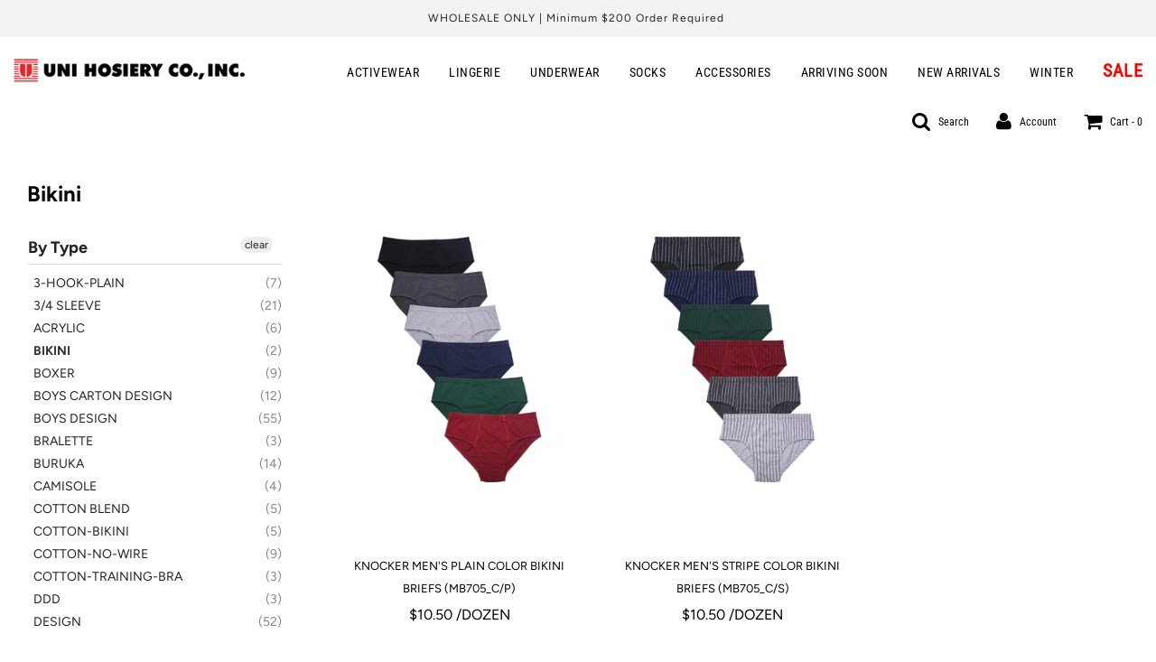

--- FILE ---
content_type: text/html; charset=utf-8
request_url: https://unihosiery.com/collections/f_bikini
body_size: 22963
content:
  
       
      
          
      <!-- using block list: off -->
      <!-- current request path:/collections/f_bikini -->
      <!-- shop lock exceptions:none -->
      <!--restricting page: true -->
      <!--shop locking: off -->
      
      
      
      
      
      
      
      
      
    
     
            
      <!doctype html>
<!--[if IE 8]><html class="no-js lt-ie9" lang="en"> <![endif]-->
<!--[if IE 9 ]><html class="ie9 no-js"> <![endif]-->
<!--[if (gt IE 9)|!(IE)]><!--> <html class="no-js"> <!--<![endif]-->
<head>

  <!-- Basic page needs ================================================== -->
  <meta charset="utf-8">
  <meta http-equiv="X-UA-Compatible" content="IE=edge">

  
  	  <link rel="shortcut icon" href="//unihosiery.com/cdn/shop/files/favicon_180x180_crop_center.png?v=1614317352" type="image/png">
      <link rel="apple-touch-icon" sizes="180x180" href="//unihosiery.com/cdn/shop/files/favicon_180x180_crop_center.png?v=1614317352">
      <link rel="apple-touch-icon-precomposed" sizes="180x180" href="//unihosiery.com/cdn/shop/files/favicon_180x180_crop_center.png?v=1614317352">
      <link rel="icon" type="image/png" sizes="32x32" href="//unihosiery.com/cdn/shop/files/favicon_32x32_crop_center.png?v=1614317352">
      <link rel="icon" type="image/png" sizes="194x194" href="//unihosiery.com/cdn/shop/files/favicon_194x194_crop_center.png?v=1614317352">
      <link rel="icon" type="image/png" sizes="192x192" href="//unihosiery.com/cdn/shop/files/favicon_192x192_crop_center.png?v=1614317352">
      <link rel="icon" type="image/png" sizes="16x16" href="//unihosiery.com/cdn/shop/files/favicon_16x16_crop_center.png?v=1614317352">
  

  <!-- Title and description ================================================== -->
  <title>
  Bikini &ndash; Uni Hosiery Co Inc.
  </title>

  

  <!-- Helpers ================================================== -->
  <!-- /snippets/social-meta-tags.liquid -->


  
    <meta name="twitter:description" content="" />



<meta property="og:url" content="https://unihosiery.com/collections/f_bikini">
<meta property="og:site_name" content="Uni Hosiery Co Inc.">






  <meta name="twitter:card" content="summary">


  
  <meta name="twitter:image:width" content="600">
  <meta name="twitter:image:height" content="600">
  <meta name="twitter:description" content="" />



  <link rel="canonical" href="https://unihosiery.com/collections/f_bikini"/>
  
	<meta name="viewport" content="width=device-width, initial-scale=1, shrink-to-fit=no">
  
  <meta name="theme-color" content="#000000">

  <!-- CSS ================================================== -->
  <link href="//unihosiery.com/cdn/shop/t/7/assets/plugins.css?v=101409792591020279371759259741" rel="stylesheet" type="text/css" media="all" />
  <link href="//unihosiery.com/cdn/shop/t/7/assets/timber.scss.css?v=15506857213391007661759259741" rel="stylesheet" type="text/css" media="all" />
  
  <link href="//unihosiery.com/cdn/shop/t/7/assets/filter-menu.scss.css?v=54858489098929344441696433881" rel="stylesheet" type="text/css" media="all" />
  	
  
	
  
  



  <!-- Header hook for plugins ================================================== -->
  
  
  <script>window.performance && window.performance.mark && window.performance.mark('shopify.content_for_header.start');</script><meta id="shopify-digital-wallet" name="shopify-digital-wallet" content="/40580448423/digital_wallets/dialog">
<link rel="alternate" type="application/atom+xml" title="Feed" href="/collections/f_bikini.atom" />
<link rel="alternate" type="application/json+oembed" href="https://unihosiery.com/collections/f_bikini.oembed">
<script async="async" src="/checkouts/internal/preloads.js?locale=en-US"></script>
<script id="shopify-features" type="application/json">{"accessToken":"4a750f17e756512dcfbfa526542391c1","betas":["rich-media-storefront-analytics"],"domain":"unihosiery.com","predictiveSearch":true,"shopId":40580448423,"locale":"en"}</script>
<script>var Shopify = Shopify || {};
Shopify.shop = "uni-hosiery-inc.myshopify.com";
Shopify.locale = "en";
Shopify.currency = {"active":"USD","rate":"1.0"};
Shopify.country = "US";
Shopify.theme = {"name":"Flow Hide OOS Variants AF Setup - Power Tools","id":109167902887,"schema_name":"Flow","schema_version":"16.3.4","theme_store_id":null,"role":"main"};
Shopify.theme.handle = "null";
Shopify.theme.style = {"id":null,"handle":null};
Shopify.cdnHost = "unihosiery.com/cdn";
Shopify.routes = Shopify.routes || {};
Shopify.routes.root = "/";</script>
<script type="module">!function(o){(o.Shopify=o.Shopify||{}).modules=!0}(window);</script>
<script>!function(o){function n(){var o=[];function n(){o.push(Array.prototype.slice.apply(arguments))}return n.q=o,n}var t=o.Shopify=o.Shopify||{};t.loadFeatures=n(),t.autoloadFeatures=n()}(window);</script>
<script id="shop-js-analytics" type="application/json">{"pageType":"collection"}</script>
<script defer="defer" async type="module" src="//unihosiery.com/cdn/shopifycloud/shop-js/modules/v2/client.init-shop-cart-sync_BT-GjEfc.en.esm.js"></script>
<script defer="defer" async type="module" src="//unihosiery.com/cdn/shopifycloud/shop-js/modules/v2/chunk.common_D58fp_Oc.esm.js"></script>
<script defer="defer" async type="module" src="//unihosiery.com/cdn/shopifycloud/shop-js/modules/v2/chunk.modal_xMitdFEc.esm.js"></script>
<script type="module">
  await import("//unihosiery.com/cdn/shopifycloud/shop-js/modules/v2/client.init-shop-cart-sync_BT-GjEfc.en.esm.js");
await import("//unihosiery.com/cdn/shopifycloud/shop-js/modules/v2/chunk.common_D58fp_Oc.esm.js");
await import("//unihosiery.com/cdn/shopifycloud/shop-js/modules/v2/chunk.modal_xMitdFEc.esm.js");

  window.Shopify.SignInWithShop?.initShopCartSync?.({"fedCMEnabled":true,"windoidEnabled":true});

</script>
<script>(function() {
  var isLoaded = false;
  function asyncLoad() {
    if (isLoaded) return;
    isLoaded = true;
    var urls = ["https:\/\/www.orderlogicapp.com\/embedded_js\/production_base.js?1592022248\u0026shop=uni-hosiery-inc.myshopify.com","https:\/\/cdn.shopify.com\/s\/files\/1\/0405\/8044\/8423\/t\/7\/assets\/verify-meteor-menu.js?meteor_tier=premium\u0026shop=uni-hosiery-inc.myshopify.com"];
    for (var i = 0; i < urls.length; i++) {
      var s = document.createElement('script');
      s.type = 'text/javascript';
      s.async = true;
      s.src = urls[i];
      var x = document.getElementsByTagName('script')[0];
      x.parentNode.insertBefore(s, x);
    }
  };
  if(window.attachEvent) {
    window.attachEvent('onload', asyncLoad);
  } else {
    window.addEventListener('load', asyncLoad, false);
  }
})();</script>
<script id="__st">var __st={"a":40580448423,"offset":-28800,"reqid":"8d2cd4fe-582e-4cc1-ae79-68645a90a70e-1769513247","pageurl":"unihosiery.com\/collections\/f_bikini","u":"91b8c8edbf45","p":"collection","rtyp":"collection","rid":216598610087};</script>
<script>window.ShopifyPaypalV4VisibilityTracking = true;</script>
<script id="form-persister">!function(){'use strict';const t='contact',e='new_comment',n=[[t,t],['blogs',e],['comments',e],[t,'customer']],o='password',r='form_key',c=['recaptcha-v3-token','g-recaptcha-response','h-captcha-response',o],s=()=>{try{return window.sessionStorage}catch{return}},i='__shopify_v',u=t=>t.elements[r],a=function(){const t=[...n].map((([t,e])=>`form[action*='/${t}']:not([data-nocaptcha='true']) input[name='form_type'][value='${e}']`)).join(',');var e;return e=t,()=>e?[...document.querySelectorAll(e)].map((t=>t.form)):[]}();function m(t){const e=u(t);a().includes(t)&&(!e||!e.value)&&function(t){try{if(!s())return;!function(t){const e=s();if(!e)return;const n=u(t);if(!n)return;const o=n.value;o&&e.removeItem(o)}(t);const e=Array.from(Array(32),(()=>Math.random().toString(36)[2])).join('');!function(t,e){u(t)||t.append(Object.assign(document.createElement('input'),{type:'hidden',name:r})),t.elements[r].value=e}(t,e),function(t,e){const n=s();if(!n)return;const r=[...t.querySelectorAll(`input[type='${o}']`)].map((({name:t})=>t)),u=[...c,...r],a={};for(const[o,c]of new FormData(t).entries())u.includes(o)||(a[o]=c);n.setItem(e,JSON.stringify({[i]:1,action:t.action,data:a}))}(t,e)}catch(e){console.error('failed to persist form',e)}}(t)}const f=t=>{if('true'===t.dataset.persistBound)return;const e=function(t,e){const n=function(t){return'function'==typeof t.submit?t.submit:HTMLFormElement.prototype.submit}(t).bind(t);return function(){let t;return()=>{t||(t=!0,(()=>{try{e(),n()}catch(t){(t=>{console.error('form submit failed',t)})(t)}})(),setTimeout((()=>t=!1),250))}}()}(t,(()=>{m(t)}));!function(t,e){if('function'==typeof t.submit&&'function'==typeof e)try{t.submit=e}catch{}}(t,e),t.addEventListener('submit',(t=>{t.preventDefault(),e()})),t.dataset.persistBound='true'};!function(){function t(t){const e=(t=>{const e=t.target;return e instanceof HTMLFormElement?e:e&&e.form})(t);e&&m(e)}document.addEventListener('submit',t),document.addEventListener('DOMContentLoaded',(()=>{const e=a();for(const t of e)f(t);var n;n=document.body,new window.MutationObserver((t=>{for(const e of t)if('childList'===e.type&&e.addedNodes.length)for(const t of e.addedNodes)1===t.nodeType&&'FORM'===t.tagName&&a().includes(t)&&f(t)})).observe(n,{childList:!0,subtree:!0,attributes:!1}),document.removeEventListener('submit',t)}))}()}();</script>
<script integrity="sha256-4kQ18oKyAcykRKYeNunJcIwy7WH5gtpwJnB7kiuLZ1E=" data-source-attribution="shopify.loadfeatures" defer="defer" src="//unihosiery.com/cdn/shopifycloud/storefront/assets/storefront/load_feature-a0a9edcb.js" crossorigin="anonymous"></script>
<script data-source-attribution="shopify.dynamic_checkout.dynamic.init">var Shopify=Shopify||{};Shopify.PaymentButton=Shopify.PaymentButton||{isStorefrontPortableWallets:!0,init:function(){window.Shopify.PaymentButton.init=function(){};var t=document.createElement("script");t.src="https://unihosiery.com/cdn/shopifycloud/portable-wallets/latest/portable-wallets.en.js",t.type="module",document.head.appendChild(t)}};
</script>
<script data-source-attribution="shopify.dynamic_checkout.buyer_consent">
  function portableWalletsHideBuyerConsent(e){var t=document.getElementById("shopify-buyer-consent"),n=document.getElementById("shopify-subscription-policy-button");t&&n&&(t.classList.add("hidden"),t.setAttribute("aria-hidden","true"),n.removeEventListener("click",e))}function portableWalletsShowBuyerConsent(e){var t=document.getElementById("shopify-buyer-consent"),n=document.getElementById("shopify-subscription-policy-button");t&&n&&(t.classList.remove("hidden"),t.removeAttribute("aria-hidden"),n.addEventListener("click",e))}window.Shopify?.PaymentButton&&(window.Shopify.PaymentButton.hideBuyerConsent=portableWalletsHideBuyerConsent,window.Shopify.PaymentButton.showBuyerConsent=portableWalletsShowBuyerConsent);
</script>
<script data-source-attribution="shopify.dynamic_checkout.cart.bootstrap">document.addEventListener("DOMContentLoaded",(function(){function t(){return document.querySelector("shopify-accelerated-checkout-cart, shopify-accelerated-checkout")}if(t())Shopify.PaymentButton.init();else{new MutationObserver((function(e,n){t()&&(Shopify.PaymentButton.init(),n.disconnect())})).observe(document.body,{childList:!0,subtree:!0})}}));
</script>

<script>window.performance && window.performance.mark && window.performance.mark('shopify.content_for_header.end');</script>
  <!-- /snippets/oldIE-js.liquid -->


<!--[if lt IE 9]>
<script src="//cdnjs.cloudflare.com/ajax/libs/html5shiv/3.7.2/html5shiv.min.js" type="text/javascript"></script>
<script src="//unihosiery.com/cdn/shop/t/7/assets/respond.min.js?v=52248677837542619231597984433" type="text/javascript"></script>
<link href="//unihosiery.com/cdn/shop/t/7/assets/respond-proxy.html" id="respond-proxy" rel="respond-proxy" />
<link href="//unihosiery.com/search?q=ae85a4e80bbc003c54e075a785d20989" id="respond-redirect" rel="respond-redirect" />
<script src="//unihosiery.com/search?q=ae85a4e80bbc003c54e075a785d20989" type="text/javascript"></script>
<![endif]-->



  <script>
    window.wetheme = {
      name: 'Flow',
    };
  
 
    
    
  </script>
  <script src="//unihosiery.com/cdn/shop/t/7/assets/jquery-3.3.1.min.js?v=74255524871372887611597984413" type="text/javascript"></script>
  <script src="//unihosiery.com/cdn/shop/t/7/assets/modernizr.min.js?v=137617515274177302221597984420" type="text/javascript"></script>
  
  
  <script src="//unihosiery.com/cdn/shop/t/7/assets/filter-menu.js?v=83923175438476356391597984554" type="text/javascript"></script>

  
  

<script type="text/javascript">var af_shop_id = 615; var af_is_allowed = 0; var ar_base_uri = "https://advancedregistration.singleton-software.com/public";</script><style>
    #AFRegistrationFormPreload {
        background: url(//unihosiery.com/cdn/s/global/lightbox/v204/loading.gif) center no-repeat;
        background-size: 30px;
        text-indent: -9999999px;
        display: block;
        width: 100%;
        height: 200px;
    }
</style>
<script type="text/javascript">
    var intervalId = null;
    var varCounter = 0;
    var containScriptTagFirstControll = false;
    var containScriptTagSecondControll = false;
    window.onload = function() {
        scripts = document.getElementsByTagName("script");
        for (var i = 0; i < scripts.length; i++) {
            if (scripts[i].src.includes(ar_base_uri)) {
                containScriptTagFirstControll = true;
            }
        }
        if (!containScriptTagFirstControll) {
            intervalId = setInterval(function() {
                if (varCounter < 5) {
                    varCounter++;
                    scripts = document.getElementsByTagName("script");
                    for (var i = 0; i < scripts.length; i++) {
                        if (scripts[i].src.includes(ar_base_uri)) {
                            containScriptTagSecondControll = true;
                        }
                    }
                } else {
                    if (!containScriptTagSecondControll) {
                        if(document.getElementById("AFRegistrationFormPreload") != null)
                        	document.getElementById("AFRegistrationFormPreload").style.display = "none";
                       	if(document.getElementById("AFOriginalRegistrationWrapper") != null)
                        	document.getElementById("AFOriginalRegistrationWrapper").style.display = "block";
                    }
                    clearInterval(intervalId);
                }
            }, 50);
        }
    }
</script>
        
<!-- BEGIN app block: shopify://apps/meteor-mega-menu/blocks/app_embed/9412d6a7-f8f8-4d65-b9ae-2737c2f0f45b -->


    <script>
        window.MeteorMenu = {
            // These will get handled by the Meteor class constructor
            registeredCallbacks: [],
            api: {
                on: (eventName, callback) => {
                    window.MeteorMenu.registeredCallbacks.push([eventName, callback]);
                }
            },
            revisionFileUrl: "\/\/unihosiery.com\/cdn\/shop\/files\/meteor-mega-menus.json?v=10375253649539467370",
            storefrontAccessToken: "79154e2357d45ad7056111bd991c7ed1",
            localeRootPath: "\/",
            languageCode: "en".toUpperCase(),
            countryCode: "US",
            shop: {
                domain: "unihosiery.com",
                permanentDomain: "uni-hosiery-inc.myshopify.com",
                moneyFormat: "${{amount}}",
                currency: "USD"
            },
            options: {
                desktopSelector: "",
                mobileSelector: "",
                disableDesktop: false,
                disableMobile: false,
                navigationLinkSpacing: 16,
                navigationLinkCaretStyle: "outline",
                menuDisplayAnimation: "none",
                menuCenterInViewport: false,
                menuVerticalOffset: 10,
                menuVerticalPadding: 0,
                menuJustifyContent: "flex-start",
                menuFontSize: 14,
                menuFontWeight: "400",
                menuTextTransform: "none",
                menuDisplayAction: "hover",
                menuDisplayDelay: "0",
                externalLinksInNewTab: "false",
                mobileBreakpoint: 0,
                addonsEnabled: false
            }
        }
    </script>

<style data-app-injected='MeteorMenu'>
        .meteor-menu[data-meteor-template="vertical"] {
  padding-left: 25px;
}

    </style><!-- END app block --><script src="https://cdn.shopify.com/extensions/76e9d4ee-cb70-4261-beaf-5f72a563488e/meteor-mega-menu-25/assets/meteor-menu.js" type="text/javascript" defer="defer"></script>
<link href="https://cdn.shopify.com/extensions/76e9d4ee-cb70-4261-beaf-5f72a563488e/meteor-mega-menu-25/assets/meteor-menu.css" rel="stylesheet" type="text/css" media="all">
<link href="https://monorail-edge.shopifysvc.com" rel="dns-prefetch">
<script>(function(){if ("sendBeacon" in navigator && "performance" in window) {try {var session_token_from_headers = performance.getEntriesByType('navigation')[0].serverTiming.find(x => x.name == '_s').description;} catch {var session_token_from_headers = undefined;}var session_cookie_matches = document.cookie.match(/_shopify_s=([^;]*)/);var session_token_from_cookie = session_cookie_matches && session_cookie_matches.length === 2 ? session_cookie_matches[1] : "";var session_token = session_token_from_headers || session_token_from_cookie || "";function handle_abandonment_event(e) {var entries = performance.getEntries().filter(function(entry) {return /monorail-edge.shopifysvc.com/.test(entry.name);});if (!window.abandonment_tracked && entries.length === 0) {window.abandonment_tracked = true;var currentMs = Date.now();var navigation_start = performance.timing.navigationStart;var payload = {shop_id: 40580448423,url: window.location.href,navigation_start,duration: currentMs - navigation_start,session_token,page_type: "collection"};window.navigator.sendBeacon("https://monorail-edge.shopifysvc.com/v1/produce", JSON.stringify({schema_id: "online_store_buyer_site_abandonment/1.1",payload: payload,metadata: {event_created_at_ms: currentMs,event_sent_at_ms: currentMs}}));}}window.addEventListener('pagehide', handle_abandonment_event);}}());</script>
<script id="web-pixels-manager-setup">(function e(e,d,r,n,o){if(void 0===o&&(o={}),!Boolean(null===(a=null===(i=window.Shopify)||void 0===i?void 0:i.analytics)||void 0===a?void 0:a.replayQueue)){var i,a;window.Shopify=window.Shopify||{};var t=window.Shopify;t.analytics=t.analytics||{};var s=t.analytics;s.replayQueue=[],s.publish=function(e,d,r){return s.replayQueue.push([e,d,r]),!0};try{self.performance.mark("wpm:start")}catch(e){}var l=function(){var e={modern:/Edge?\/(1{2}[4-9]|1[2-9]\d|[2-9]\d{2}|\d{4,})\.\d+(\.\d+|)|Firefox\/(1{2}[4-9]|1[2-9]\d|[2-9]\d{2}|\d{4,})\.\d+(\.\d+|)|Chrom(ium|e)\/(9{2}|\d{3,})\.\d+(\.\d+|)|(Maci|X1{2}).+ Version\/(15\.\d+|(1[6-9]|[2-9]\d|\d{3,})\.\d+)([,.]\d+|)( \(\w+\)|)( Mobile\/\w+|) Safari\/|Chrome.+OPR\/(9{2}|\d{3,})\.\d+\.\d+|(CPU[ +]OS|iPhone[ +]OS|CPU[ +]iPhone|CPU IPhone OS|CPU iPad OS)[ +]+(15[._]\d+|(1[6-9]|[2-9]\d|\d{3,})[._]\d+)([._]\d+|)|Android:?[ /-](13[3-9]|1[4-9]\d|[2-9]\d{2}|\d{4,})(\.\d+|)(\.\d+|)|Android.+Firefox\/(13[5-9]|1[4-9]\d|[2-9]\d{2}|\d{4,})\.\d+(\.\d+|)|Android.+Chrom(ium|e)\/(13[3-9]|1[4-9]\d|[2-9]\d{2}|\d{4,})\.\d+(\.\d+|)|SamsungBrowser\/([2-9]\d|\d{3,})\.\d+/,legacy:/Edge?\/(1[6-9]|[2-9]\d|\d{3,})\.\d+(\.\d+|)|Firefox\/(5[4-9]|[6-9]\d|\d{3,})\.\d+(\.\d+|)|Chrom(ium|e)\/(5[1-9]|[6-9]\d|\d{3,})\.\d+(\.\d+|)([\d.]+$|.*Safari\/(?![\d.]+ Edge\/[\d.]+$))|(Maci|X1{2}).+ Version\/(10\.\d+|(1[1-9]|[2-9]\d|\d{3,})\.\d+)([,.]\d+|)( \(\w+\)|)( Mobile\/\w+|) Safari\/|Chrome.+OPR\/(3[89]|[4-9]\d|\d{3,})\.\d+\.\d+|(CPU[ +]OS|iPhone[ +]OS|CPU[ +]iPhone|CPU IPhone OS|CPU iPad OS)[ +]+(10[._]\d+|(1[1-9]|[2-9]\d|\d{3,})[._]\d+)([._]\d+|)|Android:?[ /-](13[3-9]|1[4-9]\d|[2-9]\d{2}|\d{4,})(\.\d+|)(\.\d+|)|Mobile Safari.+OPR\/([89]\d|\d{3,})\.\d+\.\d+|Android.+Firefox\/(13[5-9]|1[4-9]\d|[2-9]\d{2}|\d{4,})\.\d+(\.\d+|)|Android.+Chrom(ium|e)\/(13[3-9]|1[4-9]\d|[2-9]\d{2}|\d{4,})\.\d+(\.\d+|)|Android.+(UC? ?Browser|UCWEB|U3)[ /]?(15\.([5-9]|\d{2,})|(1[6-9]|[2-9]\d|\d{3,})\.\d+)\.\d+|SamsungBrowser\/(5\.\d+|([6-9]|\d{2,})\.\d+)|Android.+MQ{2}Browser\/(14(\.(9|\d{2,})|)|(1[5-9]|[2-9]\d|\d{3,})(\.\d+|))(\.\d+|)|K[Aa][Ii]OS\/(3\.\d+|([4-9]|\d{2,})\.\d+)(\.\d+|)/},d=e.modern,r=e.legacy,n=navigator.userAgent;return n.match(d)?"modern":n.match(r)?"legacy":"unknown"}(),u="modern"===l?"modern":"legacy",c=(null!=n?n:{modern:"",legacy:""})[u],f=function(e){return[e.baseUrl,"/wpm","/b",e.hashVersion,"modern"===e.buildTarget?"m":"l",".js"].join("")}({baseUrl:d,hashVersion:r,buildTarget:u}),m=function(e){var d=e.version,r=e.bundleTarget,n=e.surface,o=e.pageUrl,i=e.monorailEndpoint;return{emit:function(e){var a=e.status,t=e.errorMsg,s=(new Date).getTime(),l=JSON.stringify({metadata:{event_sent_at_ms:s},events:[{schema_id:"web_pixels_manager_load/3.1",payload:{version:d,bundle_target:r,page_url:o,status:a,surface:n,error_msg:t},metadata:{event_created_at_ms:s}}]});if(!i)return console&&console.warn&&console.warn("[Web Pixels Manager] No Monorail endpoint provided, skipping logging."),!1;try{return self.navigator.sendBeacon.bind(self.navigator)(i,l)}catch(e){}var u=new XMLHttpRequest;try{return u.open("POST",i,!0),u.setRequestHeader("Content-Type","text/plain"),u.send(l),!0}catch(e){return console&&console.warn&&console.warn("[Web Pixels Manager] Got an unhandled error while logging to Monorail."),!1}}}}({version:r,bundleTarget:l,surface:e.surface,pageUrl:self.location.href,monorailEndpoint:e.monorailEndpoint});try{o.browserTarget=l,function(e){var d=e.src,r=e.async,n=void 0===r||r,o=e.onload,i=e.onerror,a=e.sri,t=e.scriptDataAttributes,s=void 0===t?{}:t,l=document.createElement("script"),u=document.querySelector("head"),c=document.querySelector("body");if(l.async=n,l.src=d,a&&(l.integrity=a,l.crossOrigin="anonymous"),s)for(var f in s)if(Object.prototype.hasOwnProperty.call(s,f))try{l.dataset[f]=s[f]}catch(e){}if(o&&l.addEventListener("load",o),i&&l.addEventListener("error",i),u)u.appendChild(l);else{if(!c)throw new Error("Did not find a head or body element to append the script");c.appendChild(l)}}({src:f,async:!0,onload:function(){if(!function(){var e,d;return Boolean(null===(d=null===(e=window.Shopify)||void 0===e?void 0:e.analytics)||void 0===d?void 0:d.initialized)}()){var d=window.webPixelsManager.init(e)||void 0;if(d){var r=window.Shopify.analytics;r.replayQueue.forEach((function(e){var r=e[0],n=e[1],o=e[2];d.publishCustomEvent(r,n,o)})),r.replayQueue=[],r.publish=d.publishCustomEvent,r.visitor=d.visitor,r.initialized=!0}}},onerror:function(){return m.emit({status:"failed",errorMsg:"".concat(f," has failed to load")})},sri:function(e){var d=/^sha384-[A-Za-z0-9+/=]+$/;return"string"==typeof e&&d.test(e)}(c)?c:"",scriptDataAttributes:o}),m.emit({status:"loading"})}catch(e){m.emit({status:"failed",errorMsg:(null==e?void 0:e.message)||"Unknown error"})}}})({shopId: 40580448423,storefrontBaseUrl: "https://unihosiery.com",extensionsBaseUrl: "https://extensions.shopifycdn.com/cdn/shopifycloud/web-pixels-manager",monorailEndpoint: "https://monorail-edge.shopifysvc.com/unstable/produce_batch",surface: "storefront-renderer",enabledBetaFlags: ["2dca8a86"],webPixelsConfigList: [{"id":"76382439","eventPayloadVersion":"v1","runtimeContext":"LAX","scriptVersion":"1","type":"CUSTOM","privacyPurposes":["ANALYTICS"],"name":"Google Analytics tag (migrated)"},{"id":"shopify-app-pixel","configuration":"{}","eventPayloadVersion":"v1","runtimeContext":"STRICT","scriptVersion":"0450","apiClientId":"shopify-pixel","type":"APP","privacyPurposes":["ANALYTICS","MARKETING"]},{"id":"shopify-custom-pixel","eventPayloadVersion":"v1","runtimeContext":"LAX","scriptVersion":"0450","apiClientId":"shopify-pixel","type":"CUSTOM","privacyPurposes":["ANALYTICS","MARKETING"]}],isMerchantRequest: false,initData: {"shop":{"name":"Uni Hosiery Co Inc.","paymentSettings":{"currencyCode":"USD"},"myshopifyDomain":"uni-hosiery-inc.myshopify.com","countryCode":"US","storefrontUrl":"https:\/\/unihosiery.com"},"customer":null,"cart":null,"checkout":null,"productVariants":[],"purchasingCompany":null},},"https://unihosiery.com/cdn","fcfee988w5aeb613cpc8e4bc33m6693e112",{"modern":"","legacy":""},{"shopId":"40580448423","storefrontBaseUrl":"https:\/\/unihosiery.com","extensionBaseUrl":"https:\/\/extensions.shopifycdn.com\/cdn\/shopifycloud\/web-pixels-manager","surface":"storefront-renderer","enabledBetaFlags":"[\"2dca8a86\"]","isMerchantRequest":"false","hashVersion":"fcfee988w5aeb613cpc8e4bc33m6693e112","publish":"custom","events":"[[\"page_viewed\",{}],[\"collection_viewed\",{\"collection\":{\"id\":\"216598610087\",\"title\":\"Bikini\",\"productVariants\":[{\"price\":{\"amount\":10.5,\"currencyCode\":\"USD\"},\"product\":{\"title\":\"KNOCKER MEN'S PLAIN COLOR BIKINI BRIEFS (MB705_C\/P)\",\"vendor\":\"Knocker\",\"id\":\"5378225668263\",\"untranslatedTitle\":\"KNOCKER MEN'S PLAIN COLOR BIKINI BRIEFS (MB705_C\/P)\",\"url\":\"\/products\/mb705-c-p-2\",\"type\":\"UNDERWEAR\"},\"id\":\"34901415690407\",\"image\":{\"src\":\"\/\/unihosiery.com\/cdn\/shop\/products\/mb705cp_c.jpg?v=1631815013\"},\"sku\":\"MB705_C-P*1*S*DOZEN*1\",\"title\":\"S \/ DOZEN*1\",\"untranslatedTitle\":\"S \/ DOZEN*1\"},{\"price\":{\"amount\":10.5,\"currencyCode\":\"USD\"},\"product\":{\"title\":\"KNOCKER MEN'S STRIPE COLOR BIKINI BRIEFS (MB705_C\/S)\",\"vendor\":\"Knocker\",\"id\":\"5378225373351\",\"untranslatedTitle\":\"KNOCKER MEN'S STRIPE COLOR BIKINI BRIEFS (MB705_C\/S)\",\"url\":\"\/products\/mb705-c-s-2\",\"type\":\"UNDERWEAR\"},\"id\":\"34901414871207\",\"image\":{\"src\":\"\/\/unihosiery.com\/cdn\/shop\/products\/mb705cs_c.jpg?v=1629319986\"},\"sku\":\"MB705_C-S*1*S*DOZEN*1\",\"title\":\"S \/ DOZEN*1\",\"untranslatedTitle\":\"S \/ DOZEN*1\"}]}}]]"});</script><script>
  window.ShopifyAnalytics = window.ShopifyAnalytics || {};
  window.ShopifyAnalytics.meta = window.ShopifyAnalytics.meta || {};
  window.ShopifyAnalytics.meta.currency = 'USD';
  var meta = {"products":[{"id":5378225668263,"gid":"gid:\/\/shopify\/Product\/5378225668263","vendor":"Knocker","type":"UNDERWEAR","handle":"mb705-c-p-2","variants":[{"id":34901415690407,"price":1050,"name":"KNOCKER MEN'S PLAIN COLOR BIKINI BRIEFS (MB705_C\/P) - S \/ DOZEN*1","public_title":"S \/ DOZEN*1","sku":"MB705_C-P*1*S*DOZEN*1"},{"id":34901415723175,"price":25200,"name":"KNOCKER MEN'S PLAIN COLOR BIKINI BRIEFS (MB705_C\/P) - S \/ BOX*24","public_title":"S \/ BOX*24","sku":"MB705_C-P*1*S*BOX*24"},{"id":34901415755943,"price":1050,"name":"KNOCKER MEN'S PLAIN COLOR BIKINI BRIEFS (MB705_C\/P) - M \/ DOZEN*1","public_title":"M \/ DOZEN*1","sku":"MB705_C-P*1*M*DOZEN*1"},{"id":34901415788711,"price":25200,"name":"KNOCKER MEN'S PLAIN COLOR BIKINI BRIEFS (MB705_C\/P) - M \/ BOX*24","public_title":"M \/ BOX*24","sku":"MB705_C-P*1*M*BOX*24"},{"id":34901415821479,"price":1050,"name":"KNOCKER MEN'S PLAIN COLOR BIKINI BRIEFS (MB705_C\/P) - L \/ DOZEN*1","public_title":"L \/ DOZEN*1","sku":"MB705_C-P*1*L*DOZEN*1"},{"id":34901415854247,"price":25200,"name":"KNOCKER MEN'S PLAIN COLOR BIKINI BRIEFS (MB705_C\/P) - L \/ BOX*24","public_title":"L \/ BOX*24","sku":"MB705_C-P*1*L*BOX*24"},{"id":34901415887015,"price":1050,"name":"KNOCKER MEN'S PLAIN COLOR BIKINI BRIEFS (MB705_C\/P) - XL \/ DOZEN*1","public_title":"XL \/ DOZEN*1","sku":"MB705_C-P*1*XL*DOZEN*1"},{"id":34901415919783,"price":25200,"name":"KNOCKER MEN'S PLAIN COLOR BIKINI BRIEFS (MB705_C\/P) - XL \/ BOX*24","public_title":"XL \/ BOX*24","sku":"MB705_C-P*1*XL*BOX*24"}],"remote":false},{"id":5378225373351,"gid":"gid:\/\/shopify\/Product\/5378225373351","vendor":"Knocker","type":"UNDERWEAR","handle":"mb705-c-s-2","variants":[{"id":34901414871207,"price":1050,"name":"KNOCKER MEN'S STRIPE COLOR BIKINI BRIEFS (MB705_C\/S) - S \/ DOZEN*1","public_title":"S \/ DOZEN*1","sku":"MB705_C-S*1*S*DOZEN*1"},{"id":34901414903975,"price":25200,"name":"KNOCKER MEN'S STRIPE COLOR BIKINI BRIEFS (MB705_C\/S) - S \/ BOX*24","public_title":"S \/ BOX*24","sku":"MB705_C-S*1*S*BOX*24"},{"id":34901414936743,"price":1050,"name":"KNOCKER MEN'S STRIPE COLOR BIKINI BRIEFS (MB705_C\/S) - M \/ DOZEN*1","public_title":"M \/ DOZEN*1","sku":"MB705_C-S*1*M*DOZEN*1"},{"id":34901414969511,"price":25200,"name":"KNOCKER MEN'S STRIPE COLOR BIKINI BRIEFS (MB705_C\/S) - M \/ BOX*24","public_title":"M \/ BOX*24","sku":"MB705_C-S*1*M*BOX*24"},{"id":34901415002279,"price":1050,"name":"KNOCKER MEN'S STRIPE COLOR BIKINI BRIEFS (MB705_C\/S) - L \/ DOZEN*1","public_title":"L \/ DOZEN*1","sku":"MB705_C-S*1*L*DOZEN*1"},{"id":34901415035047,"price":25200,"name":"KNOCKER MEN'S STRIPE COLOR BIKINI BRIEFS (MB705_C\/S) - L \/ BOX*24","public_title":"L \/ BOX*24","sku":"MB705_C-S*1*L*BOX*24"},{"id":34901415100583,"price":1050,"name":"KNOCKER MEN'S STRIPE COLOR BIKINI BRIEFS (MB705_C\/S) - XL \/ DOZEN*1","public_title":"XL \/ DOZEN*1","sku":"MB705_C-S*1*XL*DOZEN*1"},{"id":34901415133351,"price":25200,"name":"KNOCKER MEN'S STRIPE COLOR BIKINI BRIEFS (MB705_C\/S) - XL \/ BOX*24","public_title":"XL \/ BOX*24","sku":"MB705_C-S*1*XL*BOX*24"}],"remote":false}],"page":{"pageType":"collection","resourceType":"collection","resourceId":216598610087,"requestId":"8d2cd4fe-582e-4cc1-ae79-68645a90a70e-1769513247"}};
  for (var attr in meta) {
    window.ShopifyAnalytics.meta[attr] = meta[attr];
  }
</script>
<script class="analytics">
  (function () {
    var customDocumentWrite = function(content) {
      var jquery = null;

      if (window.jQuery) {
        jquery = window.jQuery;
      } else if (window.Checkout && window.Checkout.$) {
        jquery = window.Checkout.$;
      }

      if (jquery) {
        jquery('body').append(content);
      }
    };

    var hasLoggedConversion = function(token) {
      if (token) {
        return document.cookie.indexOf('loggedConversion=' + token) !== -1;
      }
      return false;
    }

    var setCookieIfConversion = function(token) {
      if (token) {
        var twoMonthsFromNow = new Date(Date.now());
        twoMonthsFromNow.setMonth(twoMonthsFromNow.getMonth() + 2);

        document.cookie = 'loggedConversion=' + token + '; expires=' + twoMonthsFromNow;
      }
    }

    var trekkie = window.ShopifyAnalytics.lib = window.trekkie = window.trekkie || [];
    if (trekkie.integrations) {
      return;
    }
    trekkie.methods = [
      'identify',
      'page',
      'ready',
      'track',
      'trackForm',
      'trackLink'
    ];
    trekkie.factory = function(method) {
      return function() {
        var args = Array.prototype.slice.call(arguments);
        args.unshift(method);
        trekkie.push(args);
        return trekkie;
      };
    };
    for (var i = 0; i < trekkie.methods.length; i++) {
      var key = trekkie.methods[i];
      trekkie[key] = trekkie.factory(key);
    }
    trekkie.load = function(config) {
      trekkie.config = config || {};
      trekkie.config.initialDocumentCookie = document.cookie;
      var first = document.getElementsByTagName('script')[0];
      var script = document.createElement('script');
      script.type = 'text/javascript';
      script.onerror = function(e) {
        var scriptFallback = document.createElement('script');
        scriptFallback.type = 'text/javascript';
        scriptFallback.onerror = function(error) {
                var Monorail = {
      produce: function produce(monorailDomain, schemaId, payload) {
        var currentMs = new Date().getTime();
        var event = {
          schema_id: schemaId,
          payload: payload,
          metadata: {
            event_created_at_ms: currentMs,
            event_sent_at_ms: currentMs
          }
        };
        return Monorail.sendRequest("https://" + monorailDomain + "/v1/produce", JSON.stringify(event));
      },
      sendRequest: function sendRequest(endpointUrl, payload) {
        // Try the sendBeacon API
        if (window && window.navigator && typeof window.navigator.sendBeacon === 'function' && typeof window.Blob === 'function' && !Monorail.isIos12()) {
          var blobData = new window.Blob([payload], {
            type: 'text/plain'
          });

          if (window.navigator.sendBeacon(endpointUrl, blobData)) {
            return true;
          } // sendBeacon was not successful

        } // XHR beacon

        var xhr = new XMLHttpRequest();

        try {
          xhr.open('POST', endpointUrl);
          xhr.setRequestHeader('Content-Type', 'text/plain');
          xhr.send(payload);
        } catch (e) {
          console.log(e);
        }

        return false;
      },
      isIos12: function isIos12() {
        return window.navigator.userAgent.lastIndexOf('iPhone; CPU iPhone OS 12_') !== -1 || window.navigator.userAgent.lastIndexOf('iPad; CPU OS 12_') !== -1;
      }
    };
    Monorail.produce('monorail-edge.shopifysvc.com',
      'trekkie_storefront_load_errors/1.1',
      {shop_id: 40580448423,
      theme_id: 109167902887,
      app_name: "storefront",
      context_url: window.location.href,
      source_url: "//unihosiery.com/cdn/s/trekkie.storefront.a804e9514e4efded663580eddd6991fcc12b5451.min.js"});

        };
        scriptFallback.async = true;
        scriptFallback.src = '//unihosiery.com/cdn/s/trekkie.storefront.a804e9514e4efded663580eddd6991fcc12b5451.min.js';
        first.parentNode.insertBefore(scriptFallback, first);
      };
      script.async = true;
      script.src = '//unihosiery.com/cdn/s/trekkie.storefront.a804e9514e4efded663580eddd6991fcc12b5451.min.js';
      first.parentNode.insertBefore(script, first);
    };
    trekkie.load(
      {"Trekkie":{"appName":"storefront","development":false,"defaultAttributes":{"shopId":40580448423,"isMerchantRequest":null,"themeId":109167902887,"themeCityHash":"15968891337553939273","contentLanguage":"en","currency":"USD","eventMetadataId":"1eeb8e46-3ec2-45da-bcb8-f10946a1d63b"},"isServerSideCookieWritingEnabled":true,"monorailRegion":"shop_domain","enabledBetaFlags":["65f19447"]},"Session Attribution":{},"S2S":{"facebookCapiEnabled":false,"source":"trekkie-storefront-renderer","apiClientId":580111}}
    );

    var loaded = false;
    trekkie.ready(function() {
      if (loaded) return;
      loaded = true;

      window.ShopifyAnalytics.lib = window.trekkie;

      var originalDocumentWrite = document.write;
      document.write = customDocumentWrite;
      try { window.ShopifyAnalytics.merchantGoogleAnalytics.call(this); } catch(error) {};
      document.write = originalDocumentWrite;

      window.ShopifyAnalytics.lib.page(null,{"pageType":"collection","resourceType":"collection","resourceId":216598610087,"requestId":"8d2cd4fe-582e-4cc1-ae79-68645a90a70e-1769513247","shopifyEmitted":true});

      var match = window.location.pathname.match(/checkouts\/(.+)\/(thank_you|post_purchase)/)
      var token = match? match[1]: undefined;
      if (!hasLoggedConversion(token)) {
        setCookieIfConversion(token);
        window.ShopifyAnalytics.lib.track("Viewed Product Category",{"currency":"USD","category":"Collection: f_bikini","collectionName":"f_bikini","collectionId":216598610087,"nonInteraction":true},undefined,undefined,{"shopifyEmitted":true});
      }
    });


        var eventsListenerScript = document.createElement('script');
        eventsListenerScript.async = true;
        eventsListenerScript.src = "//unihosiery.com/cdn/shopifycloud/storefront/assets/shop_events_listener-3da45d37.js";
        document.getElementsByTagName('head')[0].appendChild(eventsListenerScript);

})();</script>
  <script>
  if (!window.ga || (window.ga && typeof window.ga !== 'function')) {
    window.ga = function ga() {
      (window.ga.q = window.ga.q || []).push(arguments);
      if (window.Shopify && window.Shopify.analytics && typeof window.Shopify.analytics.publish === 'function') {
        window.Shopify.analytics.publish("ga_stub_called", {}, {sendTo: "google_osp_migration"});
      }
      console.error("Shopify's Google Analytics stub called with:", Array.from(arguments), "\nSee https://help.shopify.com/manual/promoting-marketing/pixels/pixel-migration#google for more information.");
    };
    if (window.Shopify && window.Shopify.analytics && typeof window.Shopify.analytics.publish === 'function') {
      window.Shopify.analytics.publish("ga_stub_initialized", {}, {sendTo: "google_osp_migration"});
    }
  }
</script>
<script
  defer
  src="https://unihosiery.com/cdn/shopifycloud/perf-kit/shopify-perf-kit-3.0.4.min.js"
  data-application="storefront-renderer"
  data-shop-id="40580448423"
  data-render-region="gcp-us-east1"
  data-page-type="collection"
  data-theme-instance-id="109167902887"
  data-theme-name="Flow"
  data-theme-version="16.3.4"
  data-monorail-region="shop_domain"
  data-resource-timing-sampling-rate="10"
  data-shs="true"
  data-shs-beacon="true"
  data-shs-export-with-fetch="true"
  data-shs-logs-sample-rate="1"
  data-shs-beacon-endpoint="https://unihosiery.com/api/collect"
></script>
</head>




<body id="bikini" class="template-collection white--match" >

  
  <div id="CartDrawer" class="drawer drawer--right drawer--cart">
    <div class="drawer__header sitewide--title-wrapper">
      <div class="drawer__close js-drawer-close">
        <button type="button" class="icon-fallback-text">
          <span class="fallback-text">"Close Cart"</span>
        </button>
      </div>
      <div class="drawer__title h2 page--title " id="CartTitle">Shopping Cart</div>
      <div class="drawer__title h2 page--title hide" id="ShopNowTitle">Quick view</div>
      <div class="drawer__title h2 page--title hide" id="LogInTitle">Login</div>
      <div class="drawer__title h2 page--title hide" id="SearchTitle">Search for products on our site</div>
    </div>
    <div id="CartContainer"></div>
    <div id="ShopNowContainer" class="hide"></div>
    <div id="SearchContainer" class="hide">
      <div class="wrapper search-drawer">
        <div class="input-group">
          <input type="search" name="q" id="search-input" placeholder="Search our store" class="input-group-field" aria-label="Search our store" autocomplete="off" />
          <span class="input-group-btn">
            <button type="submit" class="btn icon-fallback-text">
              <i class="fa fa-search"></i>
              <span class="fallback-text">Search</span>
            </button>
          </span>
        </div>
        <script id="LiveSearchResultTemplate" type="text/template">
  
    <div class="indiv-search-listing-grid">
      <div class="grid">
        {{#if image}}
        <div class="grid__item large--one-quarter live-search--image">
          <a href="{{url}}" title="{{title}}">
            <img
                class="lazyload"
                src="{{image}}"
                alt="{{title}}"
                {{#if imageResponsive}}
                data-src="{{imageResponsive}}"
                data-sizes="auto"
                {{/if}}
            >
          </a>
        </div>
        {{/if}}
        <div class="grid__item large--three-quarters line-search-content">
          <h3>
            <a href="{{url}}" title="">{{title}}</a>
          </h3>
          <div>
            {{{price_html}}}
          </div>
          <p>{{content}}</p>
        </div>
      </div>
    </div>
  
</script>

        <script type="text/javascript">
            var SearchTranslations = {
                no_results_html: "Your search for \"{{ terms }}\" did not yield any results.",
                results_for_html: "Your search for \"{{ terms }}\" revealed the following:",
                products: "Products",
                pages: "Pages",
                articles: "Articles"
            };
        </script>
        <div id="search-results" class="grid-uniform">
          <!-- here will be the search results -->
        </div>
        <a id="search-show-more" href="#" class="btn hide">See more</a>
      </div>
    </div>
    <div id="LogInContainer" class="hide"></div>
  </div>
  <div id="DrawerOverlay"></div>

<div id="PageContainer">

	<div id="shopify-section-announcement-bar" class="shopify-section">

  <style>

    .notification-bar{
      background-color: #f1f2f3;
      color: #242424;
    }

    .notification-bar a,
    .notification-bar
    .social-sharing.is-clean a{
      color: #242424;
    }

    .notification-bar li a svg {
      fill: #242424;
    }

  </style>

  <div class="notification-bar">

    
      <div id="sharing" class="social-sharing is-clean" data-permalink="">
        

      </div>
    

    
    <div class="notification-bar__message">
        
          <p>WHOLESALE ONLY | Minimum $200 Order Required </p>
        
    </div>
    

  </div>



</div>

	<div id="shopify-section-header" class="shopify-section">




















<div data-section-id="header" data-section-type="header-section" class="header-section--wrapper">
  <div id="NavDrawer" class="drawer drawer--left">

    
      
      







<div 
>

<noscript>
    <img
        class=""
        src="//unihosiery.com/cdn/shop/files/Company_Logo_1000x1000.png?v=1614309007"
        data-sizes="auto"
        
            alt=""
        
        
        style="width: 150px"
        itemprop="logo"
      
    />
</noscript>

<img
    class="lazyload "
    src="//unihosiery.com/cdn/shop/files/Company_Logo_150x.png?v=1614309007"
    data-src="//unihosiery.com/cdn/shop/files/Company_Logo_{width}.png?v=1614309007"
    data-sizes="auto"
    
    data-aspectratio="7.622222222222222"
    
    
        style="width: 150px"
        itemprop="logo"
      
    
        style="max-width: 686px; max-height: 90px"
    
    
        alt=""
    
/>

</div>

    

    <div style="padding:1em;">
    <form action="/search" method="get" onsubmit="return SearchesM(event);" class="input-group search-bar" role="search">
  
  <input type="search" id="search-mobile-text" name="q" value="" placeholder="Search our store" class="input-group-field" aria-label="Search our store">
  <span class="input-group-btn hidden">
    <button type="submit" class="btn icon-fallback-text">
      <i class="fa fa-search"></i>
      <span class="fallback-text">Search</span>
    </button>
  </span>
</form>
<script type="text/javascript">
  function  SearchesM(e) {
    var q2 = document.getElementById('search-mobile-text').value;
    document.getElementById('search-mobile-text').value = q2+'*';
   return true; 
    
  }
  
</script>
    </div>
    <!-- begin mobile-nav -->
    <ul class="mobile-nav with-logo">
      <li class="mobile-nav__item mobile-nav__search">
        <form action="/search" method="get" onsubmit="return SearchesM(event);" class="input-group search-bar" role="search">
  
  <input type="search" id="search-mobile-text" name="q" value="" placeholder="Search our store" class="input-group-field" aria-label="Search our store">
  <span class="input-group-btn hidden">
    <button type="submit" class="btn icon-fallback-text">
      <i class="fa fa-search"></i>
      <span class="fallback-text">Search</span>
    </button>
  </span>
</form>
<script type="text/javascript">
  function  SearchesM(e) {
    var q2 = document.getElementById('search-mobile-text').value;
    document.getElementById('search-mobile-text').value = q2+'*';
   return true; 
    
  }
  
</script>
      </li>

      
      

        

          <li class="mobile-nav__item">
            <a href="/collections/activewear" class="mobile-nav__link">ACTIVEWEAR</a>
          </li>

        

      

        

          <li class="mobile-nav__item">
            <a href="/collections/lingerie" class="mobile-nav__link">LINGERIE</a>
          </li>

        

      

        

          <li class="mobile-nav__item">
            <a href="/collections/underwear" class="mobile-nav__link">UNDERWEAR</a>
          </li>

        

      

        

          <li class="mobile-nav__item">
            <a href="/collections/socks-v3" class="mobile-nav__link">SOCKS</a>
          </li>

        

      

        

          <li class="mobile-nav__item">
            <a href="/collections/accessories" class="mobile-nav__link">ACCESSORIES</a>
          </li>

        

      

        

          <li class="mobile-nav__item">
            <a href="/collections/arriving-soon" class="mobile-nav__link">ARRIVING SOON</a>
          </li>

        

      

        

          <li class="mobile-nav__item">
            <a href="/collections/new-arrivals" class="mobile-nav__link">NEW ARRIVALS</a>
          </li>

        

      

        

          <li class="mobile-nav__item">
            <a href="/collections/winter" class="mobile-nav__link">WINTER</a>
          </li>

        

      

        

          <li class="mobile-nav__item">
            <a href="/collections/sale-items" class="mobile-nav__link">SALE</a>
          </li>

        

      


    </ul>

      
      

      <span class="mobile-nav-header">Account</span>

	  <ul class="mobile-nav">

        
          <li class="mobile-nav__item">
            <a href="/account/login" id="customer_login_link">Log in</a>
          </li>
          <li class="mobile-nav__item">
            <a href="/account/register" id="customer_register_link">Create account</a>
          </li>
        

	</ul>

      
    <!-- //mobile-nav -->
  </div>

  

    <header class="site-header medium--hide small--hide sticky-header sticky-header-transformed ui sticky overlay-logo">

      <div class="site-header__wrapper site-header__wrapper--logo-left site-header__wrapper--with-menu">

        <div class="site-header__wrapper__left">
          
            
    <div class="site-header__logowrapper">
      
        <div class="site-header__logo h1" id="site-title" itemscope itemtype="http://schema.org/Organization">
      

      
        <a href="/" itemprop="url" class="site-header__logo-image">
          
          
          







<div 
>

<noscript>
    <img
        class=""
        src="//unihosiery.com/cdn/shop/files/Company_Logo_1000x1000.png?v=1614309007"
        data-sizes="auto"
        
            alt="Uni Hosiery Co Inc."
        
        
            style="width: 340px"
            itemprop="logo"
          
    />
</noscript>

<img
    class="lazyload "
    src="//unihosiery.com/cdn/shop/files/Company_Logo_150x.png?v=1614309007"
    data-src="//unihosiery.com/cdn/shop/files/Company_Logo_{width}.png?v=1614309007"
    data-sizes="auto"
    
    data-aspectratio="7.622222222222222"
    
    
            style="width: 340px"
            itemprop="logo"
          
    
        style="max-width: 686px; max-height: 90px"
    
    
        alt="Uni Hosiery Co Inc."
    
/>

</div>

        </a>
      


      

      
        </div>
      
    </div>
  
          
        </div>

        <div class="site-header__wrapper__center">
          
        </div>

        <div class="site-header__wrapper__right top-links">
          
            
    <div class="site-header__nav top-links" id="top_links_wrapper">
      <ul class="site-nav " id="AccessibleNav" role="navigation">
        



  

    <li>
      <a href="/collections/activewear" class="site-nav__link">ACTIVEWEAR</a>
    </li>

  



  

    <li>
      <a href="/collections/lingerie" class="site-nav__link">LINGERIE</a>
    </li>

  



  

    <li>
      <a href="/collections/underwear" class="site-nav__link">UNDERWEAR</a>
    </li>

  



  

    <li>
      <a href="/collections/socks-v3" class="site-nav__link">SOCKS</a>
    </li>

  



  

    <li>
      <a href="/collections/accessories" class="site-nav__link">ACCESSORIES</a>
    </li>

  



  

    <li>
      <a href="/collections/arriving-soon" class="site-nav__link">ARRIVING SOON</a>
    </li>

  



  

    <li>
      <a href="/collections/new-arrivals" class="site-nav__link">NEW ARRIVALS</a>
    </li>

  



  

    <li>
      <a href="/collections/winter" class="site-nav__link">WINTER</a>
    </li>

  



  

    <li>
      <a href="/collections/sale-items" class="site-nav__link">SALE</a>
    </li>

  



      </ul>
    </div>
  
            
  <form method="post" action="/localization" id="localization_form" accept-charset="UTF-8" class="localization-selector-form" enctype="multipart/form-data"><input type="hidden" name="form_type" value="localization" /><input type="hidden" name="utf8" value="✓" /><input type="hidden" name="_method" value="put" /><input type="hidden" name="return_to" value="/collections/f_bikini" /></form>

          

          
  <ul class="site-header__links top-links--icon-links">
    
      <li>
        <a href="/search" class="search-button">
          <i class="fa fa-search fa-lg"></i>
          <span class="header--supporting-text">Search</span>
        </a>
      </li>
    

    
      
        <li>
          <a href="/account/login" title="Log in" class="log-in-button">
            <i class="fa fa-user fa-lg"></i>
            <span class="header--supporting-text">Account</span>
          </a>
        </li>
      
    

    <li>
      <a href="/cart" class="site-header__cart-toggle" aria-controls="CartDrawer" aria-expanded="false">
        <i class="fa fa-shopping-cart fa-lg"></i>
        
          <span class="header--supporting-text">Cart
            
                - <span class="cart-item-count-header cart-item-count-header--quantity">0</span>
              
          </span>
        
      </a>
    </li>
  </ul>

        </div>
      </div>

      



        
    </header>

<nav class="nav-bar mobile-nav-bar-wrapper large--hide medium-down--show sticky-header sticky-header-transformed ui sticky">
  <div class="wrapper">
    <div class="large--hide medium-down--show">
      <div class="mobile-grid--table">
        <div class="grid__item one-sixth">
          <div class="site-nav--mobile">
            <button type="button" class="icon-fallback-text site-nav__link js-drawer-open-left-link" aria-controls="NavDrawer" aria-expanded="false">
              <i class="fa fa-bars fa-2x"></i>
              <span class="fallback-text">Menu</span>
            </button>
          </div>
        </div>

        <div class="grid__item four-sixths">
          
    <div class="site-header__logowrapper">
      
        <div class="site-header__logo h1" id="site-title" itemscope itemtype="http://schema.org/Organization">
      

      
        <a href="/" itemprop="url" class="site-header__logo-image">
          
          
          







<div 
>

<noscript>
    <img
        class=""
        src="//unihosiery.com/cdn/shop/files/Company_Logo_1000x1000.png?v=1614309007"
        data-sizes="auto"
        
            alt="Uni Hosiery Co Inc."
        
        
            style="width: 340px"
            itemprop="logo"
          
    />
</noscript>

<img
    class="lazyload "
    src="//unihosiery.com/cdn/shop/files/Company_Logo_150x.png?v=1614309007"
    data-src="//unihosiery.com/cdn/shop/files/Company_Logo_{width}.png?v=1614309007"
    data-sizes="auto"
    
    data-aspectratio="7.622222222222222"
    
    
            style="width: 340px"
            itemprop="logo"
          
    
        style="max-width: 686px; max-height: 90px"
    
    
        alt="Uni Hosiery Co Inc."
    
/>

</div>

        </a>
      


      

      
        </div>
      
    </div>
  
        </div>

        <div class="grid__item one-sixth text-right">
          <div class="site-nav--mobile">
            <a href="/cart" class="site-nav__link" aria-controls="CartDrawer" aria-expanded="false">
              <span class="icon-fallback-text">
                <i class="fa fa-shopping-cart fa-2x"></i>

                
                    <span class="cart-item-count-header--quantity site-header__cart-indicator hide">0</span>
                  

                <span class="fallback-text">Cart</span>
              </span>
            </a>
          </div>
        </div>
      </div>
    </div>
  </div>
</nav>

</div>

  

<style>
  #site-title{
  	padding: 5px 0;
  }


  .site-header .site-header__wrapper .site-header__wrapper__left {
    flex-basis: 340px;
  }

  .site-nav__dropdown li, .inner .h4, .inner .h5 {
    text-align: left;
  }

  .template-index .overlay-header.ui.sticky:not(.top),
  .template-index .overlay-header:not(.sticky)
  ,
  .template-list-collections .overlay-header.ui.sticky:not(.top),
  .template-list-collections .overlay-header:not(.sticky),
  .contact-page .overlay-header.ui.sticky:not(.top),
  .contact-page .overlay-header:not(.sticky)
  {
    background-color: rgba(0, 0, 0, 0.0);
  }

  .overlay-header .grid--full,
  .overlay-header .mobile-grid--table {
    padding-left: 30px;
    padding-right: 30px;
  }

  @media only screen and (min-width: 768px) and (max-width: 1200px) {
    .overlay-header .grid--full,
    .overlay-header .mobile-grid--table {
      padding-left: 15px;
      padding-right: 15px;
    }
  }

  .template-index .overlay-header-wrapper,
  
  .template-list-collections .overlay-header-wrapper,
  .contact-page .overlay-header-wrapper
  {
    max-height: 0px !important;
    min-height: 0px !important;
  }

  .template-index .overlay-header.force-hover,
  
  .template-list-collections .overlay-header.force-hover
  .contact-page .overlay-header.force-hover
   {
    background-color: #ffffff;
  }

  
</style>


<style> #shopify-section-header .product-grid--price .money {color: red !important;} </style></div>

		

			

		

		<!-- /templates/collection.liquid -->


<div id="shopify-section-collection-template" class="shopify-section">








<div class="wrapper main-content">

	

			<div class="grid-uniform products--match-height">
            
			<div class="grid__item large--one-quarter collection-sidebar-wrapper collection-sidebar-mobile-wrapper">

				    <header class="section-header">
							<div class="sitewide--title-wrapper">
							  
					      <h1 class="page--title">Bikini</h1>
                             
					    </div>
							
				    </header>
              		<!--
              		
              		
              		-->
					

				  <!-- Filter Menu brought to you by Shopify Power Tools. Version 2.1 --><style type="text/css">.filter-group-by-style{display:none;}.filter-selected-f_plush .filter-group-by-style{display:inherit;}.filter-selected-f_tube-socks .filter-group-by-style{display:inherit;}.filter-selected-f_low-cut-tc .filter-group-by-style{display:inherit;}.filter-selected-f_knocker .filter-group-by-style{display:inherit;}.filter-selected-f_ladies-design .filter-group-by-style{display:inherit;}.filter-selected-f_spak .filter-group-by-style{display:inherit;}.filter-selected-f_crew .filter-group-by-style{display:inherit;}.filter-selected-f_winter .filter-group-by-style{display:inherit;}.filter-selected-f_anklet-plain .filter-group-by-style{display:inherit;}.filter-selected-f_juniors .filter-group-by-style{display:inherit;}.filter-selected-f_basic-plain .filter-group-by-style{display:inherit;}.filter-selected-f_cotton .filter-group-by-style{display:inherit;}.filter-selected-f_polyester .filter-group-by-style{display:inherit;}.filter-selected-f_buruka .filter-group-by-style{display:inherit;}.filter-selected-f_knee-high .filter-group-by-style{display:inherit;}.filter-selected-f_mens-design .filter-group-by-style{display:inherit;}.filter-selected-f_mama-plain .filter-group-by-style{display:inherit;}.filter-selected-f_mama .filter-group-by-style{display:inherit;}.filter-selected-f_acrylic .filter-group-by-style{display:inherit;}.filter-selected-f_short-pants .filter-group-by-style{display:inherit;}.filter-selected-f_boxer .filter-group-by-style{display:inherit;}.filter-selected-f_band .filter-group-by-style{display:inherit;}.filter-selected-f_bralette .filter-group-by-style{display:inherit;}.filter-selected-f_sports .filter-group-by-style{display:inherit;}.filter-selected-f_push-up .filter-group-by-style{display:inherit;}.filter-selected-f_plain .filter-group-by-style{display:inherit;}.filter-selected-f_lace .filter-group-by-style{display:inherit;}.filter-selected-f_quarter-zip-pullover .filter-group-by-style{display:inherit;}.filter-selected-f_long-leggings .filter-group-by-style{display:inherit;}.filter-selected-f_plain-lace .filter-group-by-style{display:inherit;}.filter-selected-f_short-leggings .filter-group-by-style{display:inherit;}.filter-selected-f_no-wire-plain .filter-group-by-style{display:inherit;}.filter-selected-f_seamless-bra-plus .filter-group-by-style{display:inherit;}.filter-selected-f_cotton-mama .filter-group-by-style{display:inherit;}.filter-selected-f_bandeau .filter-group-by-style{display:inherit;}.filter-selected-f_cotton-training-bra .filter-group-by-style{display:inherit;}.filter-selected-f_seamless-boyshorts .filter-group-by-style{display:inherit;}.filter-selected-f_nylon .filter-group-by-style{display:inherit;}.filter-selected-f_camisole .filter-group-by-style{display:inherit;}.filter-selected-f_foot-cover .filter-group-by-style{display:inherit;}.filter-selected-f_cotton-bikini .filter-group-by-style{display:inherit;}.filter-selected-f_d .filter-group-by-style{display:inherit;}.filter-selected-f_dd .filter-group-by-style{display:inherit;}.filter-selected-f_double-push-up .filter-group-by-style{display:inherit;}.filter-selected-f_seamless-cami-bra .filter-group-by-style{display:inherit;}.filter-selected-f_print .filter-group-by-style{display:inherit;}.filter-selected-f_print-jean .filter-group-by-style{display:inherit;}.filter-selected-f_seamless .filter-group-by-style{display:inherit;}.filter-selected-f_laser-cut .filter-group-by-style{display:inherit;}.filter-selected-f_tights .filter-group-by-style{display:inherit;}.filter-selected-f_cotton-plain .filter-group-by-style{display:inherit;}.filter-selected-f_seamless-bikini .filter-group-by-style{display:inherit;}.filter-selected-f_shorts .filter-group-by-style{display:inherit;}.filter-selected-f_no-wire .filter-group-by-style{display:inherit;}.filter-selected-f_jacquard .filter-group-by-style{display:inherit;}.filter-selected-f_panty .filter-group-by-style{display:inherit;}.filter-selected-f_3-hook-plain .filter-group-by-style{display:inherit;}.filter-selected-f_cotton-no-wire .filter-group-by-style{display:inherit;}.filter-selected-f_vest .filter-group-by-style{display:inherit;}.filter-selected-f_plus .filter-group-by-style{display:inherit;}.filter-selected-f_jean .filter-group-by-style{display:inherit;}.filter-selected-f_jacket .filter-group-by-style{display:inherit;}.filter-selected-f_seamless-training-bra .filter-group-by-style{display:inherit;}.filter-selected-f_3-hook-no-wire .filter-group-by-style{display:inherit;}.filter-selected-f_seamless-sports-bra .filter-group-by-style{display:inherit;}.filter-selected-f_shaper .filter-group-by-style{display:inherit;}.filter-selected-f_pullover .filter-group-by-style{display:inherit;}.filter-selected-f_ddd .filter-group-by-style{display:inherit;}.filter-selected-f_power-club .filter-group-by-style{display:inherit;}.filter-selected-f_mens .filter-group-by-style{display:inherit;}.filter-selected-f_bikini .filter-group-by-style{display:inherit;}.filter-selected-f_light-weight .filter-group-by-style{display:inherit;}.filter-selected-f_stripe .filter-group-by-style{display:inherit;}.filter-selected-f_short-sleeves-r-neck .filter-group-by-style{display:inherit;}.filter-selected-f_tube-top .filter-group-by-style{display:inherit;}.filter-selected-f_high-waist .filter-group-by-style{display:inherit;}.filter-selected-f_fleece .filter-group-by-style{display:inherit;}.filter-selected-f_fur .filter-group-by-style{display:inherit;}.filter-selected-f_short-skirt .filter-group-by-style{display:inherit;}.filter-selected-f_light .filter-group-by-style{display:inherit;}.filter-selected-f_full-sleeve .filter-group-by-style{display:inherit;}.filter-selected-f_school-socks .filter-group-by-style{display:inherit;}.filter-selected-f_computer-socks .filter-group-by-style{display:inherit;}.filter-selected-f_terry-sweat-shorts .filter-group-by-style{display:inherit;}.filter-selected-f_heavy .filter-group-by-style{display:inherit;}.filter-selected-f_3-4-sleeve .filter-group-by-style{display:inherit;}.filter-selected-f_short-sleeves-v-neck .filter-group-by-style{display:inherit;}.filter-selected-f_rayon .filter-group-by-style{display:inherit;}.filter-selected-f_medium .filter-group-by-style{display:inherit;}.filter-selected-f_jersey-hoodie-jacket .filter-group-by-style{display:inherit;}.filter-selected-f_long-skirt .filter-group-by-style{display:inherit;}.filter-selected-f_long-sleeves-v-neck .filter-group-by-style{display:inherit;}.filter-selected-f_jersey-hoodie-pullover .filter-group-by-style{display:inherit;}.filter-selected-f_tank-top .filter-group-by-style{display:inherit;}.filter-selected-f_no-show .filter-group-by-style{display:inherit;}.filter-selected-f_long-sleeves-r-neck .filter-group-by-style{display:inherit;}.filter-selected-f_pants .filter-group-by-style{display:inherit;}.filter-selected-f_long-pants .filter-group-by-style{display:inherit;}.filter-selected-f_joggers .filter-group-by-style{display:inherit;}.filter-selected-f_terry-hoodie-jacket .filter-group-by-style{display:inherit;}.filter-selected-f_cotton-sweatshirt .filter-group-by-style{display:inherit;}.filter-selected-f_shirts .filter-group-by-style{display:inherit;}.filter-selected-f_poly-sweatshirt .filter-group-by-style{display:inherit;}.filter-selected-f_mock-neck .filter-group-by-style{display:inherit;}.filter-selected-f_bottom .filter-group-by-style{display:inherit;}.filter-selected-f_quarter-xip .filter-group-by-style{display:inherit;}.filter-selected-f_jersey .filter-group-by-style{display:inherit;}.filter-selected-f_terry-hoodie-pullover .filter-group-by-style{display:inherit;}.filter-selected-f_t-shirts .filter-group-by-style{display:inherit;}.filter-selected-f_jersey-jogger .filter-group-by-style{display:inherit;}.filter-selected-f_short-slevve .filter-group-by-style{display:inherit;}.filter-selected-f_jeggings .filter-group-by-style{display:inherit;}.filter-selected-f_terry-sweat .filter-group-by-style{display:inherit;}.filter-selected-f_cable .filter-group-by-style{display:inherit;}.filter-selected-f_terry-jogger .filter-group-by-style{display:inherit;}.filter-selected-f_waffle-long-sleeves .filter-group-by-style{display:inherit;}.filter-selected-f_heavy-weight .filter-group-by-style{display:inherit;}.filter-selected-f_medium-weight .filter-group-by-style{display:inherit;}.filter-selected-f_seamless-set .filter-group-by-style{display:inherit;}.filter-selected-f_ankle .filter-group-by-style{display:inherit;}.filter-selected-f_top .filter-group-by-style{display:inherit;}.filter-selected-f_poly .filter-group-by-style{display:inherit;}.filter-selected-f_quarter-zip .filter-group-by-style{display:inherit;}.filter-selected-f_waffle .filter-group-by-style{display:inherit;}.filter-selected-f_cotton-blend .filter-group-by-style{display:inherit;}.filter-selected-f_design .filter-group-by-style{display:inherit;}.filter-selected-f_boys-design .filter-group-by-style{display:inherit;}.filter-selected-f_girls-design .filter-group-by-style{display:inherit;}
.filter-group-categories{display:none;}.filter-selected-activewear .filter-group-categories{display:inherit;}.filter-selected-lingerie .filter-group-categories{display:inherit;}.filter-selected-new-arrivals .filter-group-categories{display:inherit;}.filter-selected-sale-items .filter-group-categories{display:inherit;}.filter-selected-socks-kids-socks .filter-group-categories{display:inherit;}.filter-selected-socks-mens-socks .filter-group-categories{display:inherit;}.filter-selected-socks-v3 .filter-group-categories{display:inherit;}.filter-selected-socks-womens-socks .filter-group-categories{display:inherit;}.filter-selected-underwear .filter-group-categories{display:inherit;}.filter-selected-winter .filter-group-categories{display:inherit;}
.filter-group-olpcmdrx{display:none;}.filter-selected-arriving-soon .filter-group-olpcmdrx{display:inherit;}
.filter-group-sale-type{display:none;}.filter-selected-sale-items .filter-group-sale-type{display:inherit;}
.filter-group-olpcmdrx{display:none;}.filter-selected-arriving-soon .filter-group-olpcmdrx{display:inherit;}.filter-group-categories{display:none;}.filter-selected-activewear .filter-group-categories{display:inherit;}.filter-selected-lingerie .filter-group-categories{display:inherit;}.filter-selected-new-arrivals .filter-group-categories{display:inherit;}.filter-selected-sale-items .filter-group-categories{display:inherit;}.filter-selected-socks-kids-socks .filter-group-categories{display:inherit;}.filter-selected-socks-mens-socks .filter-group-categories{display:inherit;}.filter-selected-socks-v3 .filter-group-categories{display:inherit;}.filter-selected-socks-womens-socks .filter-group-categories{display:inherit;}.filter-selected-underwear .filter-group-categories{display:inherit;}.filter-selected-winter .filter-group-categories{display:inherit;}.filter-group-sale-type{display:none;}.filter-selected-sale-items .filter-group-sale-type{display:inherit;}.filter-group-by-style{display:none;}.filter-selected-f_plush .filter-group-by-style{display:inherit;}.filter-selected-f_tube-socks .filter-group-by-style{display:inherit;}.filter-selected-f_low-cut-tc .filter-group-by-style{display:inherit;}.filter-selected-f_knocker .filter-group-by-style{display:inherit;}.filter-selected-f_ladies-design .filter-group-by-style{display:inherit;}.filter-selected-f_spak .filter-group-by-style{display:inherit;}.filter-selected-f_crew .filter-group-by-style{display:inherit;}.filter-selected-f_winter .filter-group-by-style{display:inherit;}.filter-selected-f_anklet-plain .filter-group-by-style{display:inherit;}.filter-selected-f_juniors .filter-group-by-style{display:inherit;}.filter-selected-f_basic-plain .filter-group-by-style{display:inherit;}.filter-selected-f_cotton .filter-group-by-style{display:inherit;}.filter-selected-f_polyester .filter-group-by-style{display:inherit;}.filter-selected-f_buruka .filter-group-by-style{display:inherit;}.filter-selected-f_knee-high .filter-group-by-style{display:inherit;}.filter-selected-f_mens-design .filter-group-by-style{display:inherit;}.filter-selected-f_mama-plain .filter-group-by-style{display:inherit;}.filter-selected-f_mama .filter-group-by-style{display:inherit;}.filter-selected-f_acrylic .filter-group-by-style{display:inherit;}.filter-selected-f_short-pants .filter-group-by-style{display:inherit;}.filter-selected-f_boxer .filter-group-by-style{display:inherit;}.filter-selected-f_band .filter-group-by-style{display:inherit;}.filter-selected-f_bralette .filter-group-by-style{display:inherit;}.filter-selected-f_sports .filter-group-by-style{display:inherit;}.filter-selected-f_push-up .filter-group-by-style{display:inherit;}.filter-selected-f_plain .filter-group-by-style{display:inherit;}.filter-selected-f_lace .filter-group-by-style{display:inherit;}.filter-selected-f_quarter-zip-pullover .filter-group-by-style{display:inherit;}.filter-selected-f_long-leggings .filter-group-by-style{display:inherit;}.filter-selected-f_plain-lace .filter-group-by-style{display:inherit;}.filter-selected-f_short-leggings .filter-group-by-style{display:inherit;}.filter-selected-f_no-wire-plain .filter-group-by-style{display:inherit;}.filter-selected-f_seamless-bra-plus .filter-group-by-style{display:inherit;}.filter-selected-f_cotton-mama .filter-group-by-style{display:inherit;}.filter-selected-f_bandeau .filter-group-by-style{display:inherit;}.filter-selected-f_cotton-training-bra .filter-group-by-style{display:inherit;}.filter-selected-f_seamless-boyshorts .filter-group-by-style{display:inherit;}.filter-selected-f_nylon .filter-group-by-style{display:inherit;}.filter-selected-f_camisole .filter-group-by-style{display:inherit;}.filter-selected-f_foot-cover .filter-group-by-style{display:inherit;}.filter-selected-f_cotton-bikini .filter-group-by-style{display:inherit;}.filter-selected-f_d .filter-group-by-style{display:inherit;}.filter-selected-f_dd .filter-group-by-style{display:inherit;}.filter-selected-f_double-push-up .filter-group-by-style{display:inherit;}.filter-selected-f_seamless-cami-bra .filter-group-by-style{display:inherit;}.filter-selected-f_print .filter-group-by-style{display:inherit;}.filter-selected-f_print-jean .filter-group-by-style{display:inherit;}.filter-selected-f_seamless .filter-group-by-style{display:inherit;}.filter-selected-f_laser-cut .filter-group-by-style{display:inherit;}.filter-selected-f_tights .filter-group-by-style{display:inherit;}.filter-selected-f_cotton-plain .filter-group-by-style{display:inherit;}.filter-selected-f_seamless-bikini .filter-group-by-style{display:inherit;}.filter-selected-f_shorts .filter-group-by-style{display:inherit;}.filter-selected-f_no-wire .filter-group-by-style{display:inherit;}.filter-selected-f_jacquard .filter-group-by-style{display:inherit;}.filter-selected-f_panty .filter-group-by-style{display:inherit;}.filter-selected-f_3-hook-plain .filter-group-by-style{display:inherit;}.filter-selected-f_cotton-no-wire .filter-group-by-style{display:inherit;}.filter-selected-f_vest .filter-group-by-style{display:inherit;}.filter-selected-f_plus .filter-group-by-style{display:inherit;}.filter-selected-f_jean .filter-group-by-style{display:inherit;}.filter-selected-f_jacket .filter-group-by-style{display:inherit;}.filter-selected-f_seamless-training-bra .filter-group-by-style{display:inherit;}.filter-selected-f_3-hook-no-wire .filter-group-by-style{display:inherit;}.filter-selected-f_seamless-sports-bra .filter-group-by-style{display:inherit;}.filter-selected-f_shaper .filter-group-by-style{display:inherit;}.filter-selected-f_pullover .filter-group-by-style{display:inherit;}.filter-selected-f_ddd .filter-group-by-style{display:inherit;}.filter-selected-f_power-club .filter-group-by-style{display:inherit;}.filter-selected-f_mens .filter-group-by-style{display:inherit;}.filter-selected-f_bikini .filter-group-by-style{display:inherit;}.filter-selected-f_light-weight .filter-group-by-style{display:inherit;}.filter-selected-f_stripe .filter-group-by-style{display:inherit;}.filter-selected-f_short-sleeves-r-neck .filter-group-by-style{display:inherit;}.filter-selected-f_tube-top .filter-group-by-style{display:inherit;}.filter-selected-f_high-waist .filter-group-by-style{display:inherit;}.filter-selected-f_fleece .filter-group-by-style{display:inherit;}.filter-selected-f_fur .filter-group-by-style{display:inherit;}.filter-selected-f_short-skirt .filter-group-by-style{display:inherit;}.filter-selected-f_light .filter-group-by-style{display:inherit;}.filter-selected-f_full-sleeve .filter-group-by-style{display:inherit;}.filter-selected-f_school-socks .filter-group-by-style{display:inherit;}.filter-selected-f_computer-socks .filter-group-by-style{display:inherit;}.filter-selected-f_terry-sweat-shorts .filter-group-by-style{display:inherit;}.filter-selected-f_heavy .filter-group-by-style{display:inherit;}.filter-selected-f_3-4-sleeve .filter-group-by-style{display:inherit;}.filter-selected-f_short-sleeves-v-neck .filter-group-by-style{display:inherit;}.filter-selected-f_rayon .filter-group-by-style{display:inherit;}.filter-selected-f_medium .filter-group-by-style{display:inherit;}.filter-selected-f_jersey-hoodie-jacket .filter-group-by-style{display:inherit;}.filter-selected-f_long-skirt .filter-group-by-style{display:inherit;}.filter-selected-f_long-sleeves-v-neck .filter-group-by-style{display:inherit;}.filter-selected-f_jersey-hoodie-pullover .filter-group-by-style{display:inherit;}.filter-selected-f_tank-top .filter-group-by-style{display:inherit;}.filter-selected-f_no-show .filter-group-by-style{display:inherit;}.filter-selected-f_long-sleeves-r-neck .filter-group-by-style{display:inherit;}.filter-selected-f_pants .filter-group-by-style{display:inherit;}.filter-selected-f_long-pants .filter-group-by-style{display:inherit;}.filter-selected-f_joggers .filter-group-by-style{display:inherit;}.filter-selected-f_terry-hoodie-jacket .filter-group-by-style{display:inherit;}.filter-selected-f_cotton-sweatshirt .filter-group-by-style{display:inherit;}.filter-selected-f_shirts .filter-group-by-style{display:inherit;}.filter-selected-f_poly-sweatshirt .filter-group-by-style{display:inherit;}.filter-selected-f_mock-neck .filter-group-by-style{display:inherit;}.filter-selected-f_bottom .filter-group-by-style{display:inherit;}.filter-selected-f_quarter-xip .filter-group-by-style{display:inherit;}.filter-selected-f_jersey .filter-group-by-style{display:inherit;}.filter-selected-f_terry-hoodie-pullover .filter-group-by-style{display:inherit;}.filter-selected-f_t-shirts .filter-group-by-style{display:inherit;}.filter-selected-f_jersey-jogger .filter-group-by-style{display:inherit;}.filter-selected-f_short-slevve .filter-group-by-style{display:inherit;}.filter-selected-f_jeggings .filter-group-by-style{display:inherit;}.filter-selected-f_terry-sweat .filter-group-by-style{display:inherit;}.filter-selected-f_cable .filter-group-by-style{display:inherit;}.filter-selected-f_terry-jogger .filter-group-by-style{display:inherit;}.filter-selected-f_waffle-long-sleeves .filter-group-by-style{display:inherit;}.filter-selected-f_heavy-weight .filter-group-by-style{display:inherit;}.filter-selected-f_medium-weight .filter-group-by-style{display:inherit;}.filter-selected-f_seamless-set .filter-group-by-style{display:inherit;}.filter-selected-f_ankle .filter-group-by-style{display:inherit;}.filter-selected-f_top .filter-group-by-style{display:inherit;}.filter-selected-f_poly .filter-group-by-style{display:inherit;}.filter-selected-f_quarter-zip .filter-group-by-style{display:inherit;}.filter-selected-f_waffle .filter-group-by-style{display:inherit;}.filter-selected-f_cotton-blend .filter-group-by-style{display:inherit;}.filter-selected-f_design .filter-group-by-style{display:inherit;}.filter-selected-f_boys-design .filter-group-by-style{display:inherit;}.filter-selected-f_girls-design .filter-group-by-style{display:inherit;}
.filter-group li a, .filter-group li a:visited, .filter-group .collection-count {
 text-transform: uppercase;
}

.filter-group.filter-group-not-shown {
  display:none;
}
</style><div class="filter-menu  filter-selected-f_bikini" data-total-tag-count="3">
    <div class="pt-mobile-header">
        <a id="pt-nav-toggle" class="pt-nav-toggle" href="#"><span></span> <p>Filter</p></a>
    </div>
    
<div class="filter-group filter-group-by-type has_group_selected has_single_item  pt-display-nocheckbox pt-filter-mode-replacer ">
        <h4>By Type</h4>
        <div class="scroll-content">
        <input type="text" class="fm-search-box" name="filter" placeholder="search..." style="display:none" autocomplete="off">
        <ul class="nav-by-type has_selected"><li class="collection-container filter-active-f_3-hook-plain   has_collection_counts">
                  <div class="collection-name"><a href="/collections/f_3-hook-plain" title="3-hook-plain"><i class="check-icon"></i> 3-hook-plain</a><span class="collection-count">(7)</span></div>
            	</li><li class="collection-container filter-active-f_3-4-sleeve   has_collection_counts">
                  <div class="collection-name"><a href="/collections/f_3-4-sleeve" title="3/4 sleeve"><i class="check-icon"></i> 3/4 sleeve</a><span class="collection-count">(21)</span></div>
            	</li><li class="collection-container filter-active-f_acrylic   has_collection_counts">
                  <div class="collection-name"><a href="/collections/f_acrylic" title="acrylic"><i class="check-icon"></i> acrylic</a><span class="collection-count">(6)</span></div>
            	</li><li class="collection-container filter-active-f_bikini  selected has_collection_counts">
                  <div class="collection-name"><a href="/collections/all" title="Bikini"><i class="check-icon"></i> Bikini</a><span class="collection-count">(2)</span></div>
            	</li><li class="collection-container filter-active-f_boxer   has_collection_counts">
                  <div class="collection-name"><a href="/collections/f_boxer" title="boxer"><i class="check-icon"></i> boxer</a><span class="collection-count">(9)</span></div>
            	</li><li class="collection-container filter-active-f_boys-carton-design   has_collection_counts">
                  <div class="collection-name"><a href="/collections/f_boys-carton-design" title="BOYS CARTON DESIGN"><i class="check-icon"></i> BOYS CARTON DESIGN</a><span class="collection-count">(12)</span></div>
            	</li><li class="collection-container filter-active-f_boys-design   has_collection_counts">
                  <div class="collection-name"><a href="/collections/f_boys-design" title="Boys Design"><i class="check-icon"></i> Boys Design</a><span class="collection-count">(55)</span></div>
            	</li><li class="collection-container filter-active-f_bralette   has_collection_counts">
                  <div class="collection-name"><a href="/collections/f_bralette" title="bralette"><i class="check-icon"></i> bralette</a><span class="collection-count">(3)</span></div>
            	</li><li class="collection-container filter-active-f_buruka   has_collection_counts">
                  <div class="collection-name"><a href="/collections/f_buruka" title="buruka"><i class="check-icon"></i> buruka</a><span class="collection-count">(14)</span></div>
            	</li><li class="collection-container filter-active-f_camisole   has_collection_counts">
                  <div class="collection-name"><a href="/collections/f_camisole" title="camisole"><i class="check-icon"></i> camisole</a><span class="collection-count">(4)</span></div>
            	</li><li class="collection-container filter-active-f_cotton-blend   has_collection_counts">
                  <div class="collection-name"><a href="/collections/f_cotton-blend" title="Cotton Blend"><i class="check-icon"></i> Cotton Blend</a><span class="collection-count">(5)</span></div>
            	</li><li class="collection-container filter-active-f_cotton-bikini   has_collection_counts">
                  <div class="collection-name"><a href="/collections/f_cotton-bikini" title="cotton-bikini"><i class="check-icon"></i> cotton-bikini</a><span class="collection-count">(5)</span></div>
            	</li><li class="collection-container filter-active-f_cotton-no-wire   has_collection_counts">
                  <div class="collection-name"><a href="/collections/f_cotton-no-wire" title="cotton-no-wire"><i class="check-icon"></i> cotton-no-wire</a><span class="collection-count">(9)</span></div>
            	</li><li class="collection-container filter-active-f_cotton-training-bra   has_collection_counts">
                  <div class="collection-name"><a href="/collections/f_cotton-training-bra" title="cotton-training-bra"><i class="check-icon"></i> cotton-training-bra</a><span class="collection-count">(3)</span></div>
            	</li><li class="collection-container filter-active-f_ddd   has_collection_counts">
                  <div class="collection-name"><a href="/collections/f_ddd" title="ddd"><i class="check-icon"></i> ddd</a><span class="collection-count">(3)</span></div>
            	</li><li class="collection-container filter-active-f_design   has_collection_counts">
                  <div class="collection-name"><a href="/collections/f_design" title="Design"><i class="check-icon"></i> Design</a><span class="collection-count">(52)</span></div>
            	</li><li class="collection-container filter-active-f_fleece   has_collection_counts">
                  <div class="collection-name"><a href="/collections/f_fleece" title="Fleece"><i class="check-icon"></i> Fleece</a><span class="collection-count">(3)</span></div>
            	</li><li class="collection-container filter-active-f_foot-cover   has_collection_counts">
                  <div class="collection-name"><a href="/collections/f_foot-cover" title="foot-cover"><i class="check-icon"></i> foot-cover</a><span class="collection-count">(4)</span></div>
            	</li><li class="collection-container filter-active-f_full-sleeve   has_collection_counts">
                  <div class="collection-name"><a href="/collections/f_full-sleeve" title="Full sleeve"><i class="check-icon"></i> Full sleeve</a><span class="collection-count">(26)</span></div>
            	</li><li class="collection-container filter-active-f_fur   has_collection_counts">
                  <div class="collection-name"><a href="/collections/f_fur" title="Fur"><i class="check-icon"></i> Fur</a><span class="collection-count">(1)</span></div>
            	</li><li class="collection-container filter-active-f_girls-design   has_collection_counts">
                  <div class="collection-name"><a href="/collections/f_girls-design" title="Girls Design"><i class="check-icon"></i> Girls Design</a><span class="collection-count">(74)</span></div>
            	</li><li class="collection-container filter-active-f_heavy-weight   has_collection_counts">
                  <div class="collection-name"><a href="/collections/f_heavy-weight" title="Heavy Weight"><i class="check-icon"></i> Heavy Weight</a><span class="collection-count">(3)</span></div>
            	</li><li class="collection-container filter-active-f_high-waist   has_collection_counts">
                  <div class="collection-name"><a href="/collections/f_high-waist" title="High waist"><i class="check-icon"></i> High waist</a><span class="collection-count">(2)</span></div>
            	</li><li class="collection-container filter-active-f_jacquard   has_collection_counts">
                  <div class="collection-name"><a href="/collections/f_jacquard" title="jacquard"><i class="check-icon"></i> jacquard</a><span class="collection-count">(2)</span></div>
            	</li><li class="collection-container filter-active-f_jeggings   has_collection_counts">
                  <div class="collection-name"><a href="/collections/f_jeggings" title="Jeggings"><i class="check-icon"></i> Jeggings</a><span class="collection-count">(2)</span></div>
            	</li><li class="collection-container filter-active-f_jersey-hoodie-jacket   has_collection_counts">
                  <div class="collection-name"><a href="/collections/f_jersey-hoodie-jacket" title="Jersey Hoodie Jacket"><i class="check-icon"></i> Jersey Hoodie Jacket</a><span class="collection-count">(23)</span></div>
            	</li><li class="collection-container filter-active-f_jersey-hoodie-pullover   has_collection_counts">
                  <div class="collection-name"><a href="/collections/f_jersey-hoodie-pullover" title="Jersey Hoodie Pullover"><i class="check-icon"></i> Jersey Hoodie Pullover</a><span class="collection-count">(6)</span></div>
            	</li><li class="collection-container filter-active-f_jersey-jogger   has_collection_counts">
                  <div class="collection-name"><a href="/collections/f_jersey-jogger" title="Jersey jogger"><i class="check-icon"></i> Jersey jogger</a><span class="collection-count">(7)</span></div>
            	</li><li class="collection-container filter-active-f_juniors   has_collection_counts">
                  <div class="collection-name"><a href="/collections/f_juniors" title="juniors"><i class="check-icon"></i> juniors</a><span class="collection-count">(25)</span></div>
            	</li><li class="collection-container filter-active-f_knee-high   has_collection_counts">
                  <div class="collection-name"><a href="/collections/f_knee-high" title="knee-high"><i class="check-icon"></i> knee-high</a><span class="collection-count">(12)</span></div>
            	</li><li class="collection-container filter-active-f_lace   has_collection_counts">
                  <div class="collection-name"><a href="/collections/f_lace" title="lace"><i class="check-icon"></i> lace</a><span class="collection-count">(44)</span></div>
            	</li><li class="collection-container filter-active-f_light-weight   has_collection_counts">
                  <div class="collection-name"><a href="/collections/f_light-weight" title="Light weight"><i class="check-icon"></i> Light weight</a><span class="collection-count">(14)</span></div>
            	</li><li class="collection-container filter-active-f_long-skirt   has_collection_counts">
                  <div class="collection-name"><a href="/collections/f_long-skirt" title="Long skirt"><i class="check-icon"></i> Long skirt</a><span class="collection-count">(1)</span></div>
            	</li><li class="collection-container filter-active-f_mama   has_collection_counts">
                  <div class="collection-name"><a href="/collections/f_mama" title="mama"><i class="check-icon"></i> mama</a><span class="collection-count">(5)</span></div>
            	</li><li class="collection-container filter-active-f_medium-weight   has_collection_counts">
                  <div class="collection-name"><a href="/collections/f_medium-weight" title="Medium Weight"><i class="check-icon"></i> Medium Weight</a><span class="collection-count">(13)</span></div>
            	</li><li class="collection-container filter-active-f_mens   has_collection_counts">
                  <div class="collection-name"><a href="/collections/f_mens" title="Men&#39;s"><i class="check-icon"></i> Men&#39;s</a><span class="collection-count">(33)</span></div>
            	</li><li class="collection-container filter-active-f_mens-crew   has_collection_counts">
                  <div class="collection-name"><a href="/collections/f_mens-crew" title="MEN&#39;S CREW"><i class="check-icon"></i> MEN&#39;S CREW</a><span class="collection-count">(2)</span></div>
            	</li><li class="collection-container filter-active-f_no-show   has_collection_counts">
                  <div class="collection-name"><a href="/collections/f_no-show" title="No show"><i class="check-icon"></i> No show</a><span class="collection-count">(16)</span></div>
            	</li><li class="collection-container filter-active-f_no-wire   has_collection_counts">
                  <div class="collection-name"><a href="/collections/f_no-wire" title="no-wire"><i class="check-icon"></i> no-wire</a><span class="collection-count">(8)</span></div>
            	</li><li class="collection-container filter-active-f_no-wire-plain   has_collection_counts">
                  <div class="collection-name"><a href="/collections/f_no-wire-plain" title="no-wire-plain"><i class="check-icon"></i> no-wire-plain</a><span class="collection-count">(1)</span></div>
            	</li><li class="collection-container filter-active-f_online-socks   has_collection_counts">
                  <div class="collection-name"><a href="/collections/f_online-socks" title="Online Socks"><i class="check-icon"></i> Online Socks</a><span class="collection-count">(6)</span></div>
            	</li><li class="collection-container filter-active-f_panty   has_collection_counts">
                  <div class="collection-name"><a href="/collections/f_panty" title="panty"><i class="check-icon"></i> panty</a><span class="collection-count">(3)</span></div>
            	</li><li class="collection-container filter-active-f_plain-color   has_collection_counts">
                  <div class="collection-name"><a href="/collections/f_plain-color" title="Plain color"><i class="check-icon"></i> Plain color</a><span class="collection-count">(3)</span></div>
            	</li><li class="collection-container filter-active-f_plain-lace   has_collection_counts">
                  <div class="collection-name"><a href="/collections/f_plain-lace" title="plain-lace"><i class="check-icon"></i> plain-lace</a><span class="collection-count">(14)</span></div>
            	</li><li class="collection-container filter-active-f_plus   has_collection_counts">
                  <div class="collection-name"><a href="/collections/f_plus" title="plus"><i class="check-icon"></i> plus</a><span class="collection-count">(12)</span></div>
            	</li><li class="collection-container filter-active-f_plush   has_collection_counts">
                  <div class="collection-name"><a href="/collections/f_plush" title="plush"><i class="check-icon"></i> plush</a><span class="collection-count">(25)</span></div>
            	</li><li class="collection-container filter-active-f_poly   has_collection_counts">
                  <div class="collection-name"><a href="/collections/f_poly" title="Poly"><i class="check-icon"></i> Poly</a><span class="collection-count">(8)</span></div>
            	</li><li class="collection-container filter-active-f_power-club   has_collection_counts">
                  <div class="collection-name"><a href="/collections/f_power-club" title="Power Club"><i class="check-icon"></i> Power Club</a><span class="collection-count">(27)</span></div>
            	</li><li class="collection-container filter-active-f_print   has_collection_counts">
                  <div class="collection-name"><a href="/collections/f_print" title="print"><i class="check-icon"></i> print</a><span class="collection-count">(3)</span></div>
            	</li><li class="collection-container filter-active-f_push-up   has_collection_counts">
                  <div class="collection-name"><a href="/collections/f_push-up" title="push-up"><i class="check-icon"></i> push-up</a><span class="collection-count">(4)</span></div>
            	</li><li class="collection-container filter-active-f_quarter-zip   has_collection_counts">
                  <div class="collection-name"><a href="/collections/f_quarter-zip" title="Quarter Zip"><i class="check-icon"></i> Quarter Zip</a><span class="collection-count">(11)</span></div>
            	</li><li class="collection-container filter-active-f_school-socks   has_collection_counts">
                  <div class="collection-name"><a href="/collections/f_school-socks" title="School socks"><i class="check-icon"></i> School socks</a><span class="collection-count">(5)</span></div>
            	</li><li class="collection-container filter-active-f_seamless   has_collection_counts">
                  <div class="collection-name"><a href="/collections/f_seamless" title="seamless"><i class="check-icon"></i> seamless</a><span class="collection-count">(31)</span></div>
            	</li><li class="collection-container filter-active-f_seamless-boyshorts   has_collection_counts">
                  <div class="collection-name"><a href="/collections/f_seamless-boyshorts" title="seamless-boyshorts"><i class="check-icon"></i> seamless-boyshorts</a><span class="collection-count">(9)</span></div>
            	</li><li class="collection-container filter-active-f_seamless-cami-bra   has_collection_counts">
                  <div class="collection-name"><a href="/collections/f_seamless-cami-bra" title="seamless-cami-bra"><i class="check-icon"></i> seamless-cami-bra</a><span class="collection-count">(4)</span></div>
            	</li><li class="collection-container filter-active-f_seamless-training-bra   has_collection_counts">
                  <div class="collection-name"><a href="/collections/f_seamless-training-bra" title="seamless-training-bra"><i class="check-icon"></i> seamless-training-bra</a><span class="collection-count">(3)</span></div>
            	</li><li class="collection-container filter-active-f_shaper   has_collection_counts">
                  <div class="collection-name"><a href="/collections/f_shaper" title="shaper"><i class="check-icon"></i> shaper</a><span class="collection-count">(2)</span></div>
            	</li><li class="collection-container filter-active-f_short-sleeves-r-neck   has_collection_counts">
                  <div class="collection-name"><a href="/collections/f_short-sleeves-r-neck" title="Short Sleeves R-Neck"><i class="check-icon"></i> Short Sleeves R-Neck</a><span class="collection-count">(6)</span></div>
            	</li><li class="collection-container filter-active-f_short-sleeves-v-neck   has_collection_counts">
                  <div class="collection-name"><a href="/collections/f_short-sleeves-v-neck" title="Short Sleeves V-Neck"><i class="check-icon"></i> Short Sleeves V-Neck</a><span class="collection-count">(6)</span></div>
            	</li><li class="collection-container filter-active-f_short-slevve   has_collection_counts">
                  <div class="collection-name"><a href="/collections/f_short-slevve" title="Short slevve"><i class="check-icon"></i> Short slevve</a><span class="collection-count">(8)</span></div>
            	</li><li class="collection-container filter-active-f_short-pants   has_collection_counts">
                  <div class="collection-name"><a href="/collections/f_short-pants" title="short-pants"><i class="check-icon"></i> short-pants</a><span class="collection-count">(2)</span></div>
            	</li><li class="collection-container filter-active-f_shorts   has_collection_counts">
                  <div class="collection-name"><a href="/collections/f_shorts" title="shorts"><i class="check-icon"></i> shorts</a><span class="collection-count">(19)</span></div>
            	</li><li class="collection-container filter-active-f_spak   has_collection_counts">
                  <div class="collection-name"><a href="/collections/f_spak" title="spak"><i class="check-icon"></i> spak</a><span class="collection-count">(75)</span></div>
            	</li><li class="collection-container filter-active-f_sports   has_collection_counts">
                  <div class="collection-name"><a href="/collections/f_sports" title="sports"><i class="check-icon"></i> sports</a><span class="collection-count">(11)</span></div>
            	</li><li class="collection-container filter-active-f_t-shirts   has_collection_counts">
                  <div class="collection-name"><a href="/collections/f_t-shirts" title="T-shirts"><i class="check-icon"></i> T-shirts</a><span class="collection-count">(2)</span></div>
            	</li><li class="collection-container filter-active-f_tank-top   has_collection_counts">
                  <div class="collection-name"><a href="/collections/f_tank-top" title="Tank top"><i class="check-icon"></i> Tank top</a><span class="collection-count">(8)</span></div>
            	</li><li class="collection-container filter-active-f_tights   has_collection_counts">
                  <div class="collection-name"><a href="/collections/f_tights" title="tights"><i class="check-icon"></i> tights</a><span class="collection-count">(8)</span></div>
            	</li><li class="collection-container filter-active-f_top   has_collection_counts">
                  <div class="collection-name"><a href="/collections/f_top" title="Top"><i class="check-icon"></i> Top</a><span class="collection-count">(1)</span></div>
            	</li><li class="collection-container filter-active-f_winter   has_collection_counts">
                  <div class="collection-name"><a href="/collections/f_winter" title="winter"><i class="check-icon"></i> winter</a><span class="collection-count">(5)</span></div>
            	</li><li class="collection-container filter-active-f_xmas-design   has_collection_counts">
                  <div class="collection-name"><a href="/collections/f_xmas-design" title="xmas design"><i class="check-icon"></i> xmas design</a><span class="collection-count">(2)</span></div>
            	</li><li class="collection-container filter-active-f_3h-cotton-plain   has_collection_counts">
                  <div class="collection-name"><a href="/collections/f_3h-cotton-plain" title="3H COTTON PLAIN"><i class="check-icon"></i> 3H COTTON PLAIN</a><span class="collection-count">(14)</span></div>
            	</li><li class="collection-container filter-active-f_2h-plain   has_collection_counts">
                  <div class="collection-name"><a href="/collections/f_2h-plain" title="2H PLAIN"><i class="check-icon"></i> 2H PLAIN</a><span class="collection-count">(23)</span></div>
            	</li><li class="collection-container filter-active-f_2h-plain-basic-color   has_collection_counts">
                  <div class="collection-name"><a href="/collections/f_2h-plain-basic-color" title="2H PLAIN BASIC COLOR"><i class="check-icon"></i> 2H PLAIN BASIC COLOR</a><span class="collection-count">(6)</span></div>
            	</li><li class="collection-container filter-active-f_spandex   has_collection_counts">
                  <div class="collection-name"><a href="/collections/f_spandex" title="SPANDEX"><i class="check-icon"></i> SPANDEX</a><span class="collection-count">(16)</span></div>
            	</li><li class="collection-container filter-active-f_2h-cotton-plain   has_collection_counts">
                  <div class="collection-name"><a href="/collections/f_2h-cotton-plain" title="2H COTTON PLAIN"><i class="check-icon"></i> 2H COTTON PLAIN</a><span class="collection-count">(23)</span></div>
            	</li></ul>
        </div><a class="filter-clear" href="/collections/all">clear</a></div>
</div>






          














          
          

					<div class="collection-sidebar-sort small-hide">
						<label for="sort-by" class="sidebar-title">Sort by</label>
						<ul>
							
							
								<li>
									<label>
										<input type="radio" name="sort" class="collection-sort-by-radio" value="manual">
										
										<span>Featured<span>
									</label>
								</li>
							
								<li>
									<label>
										<input type="radio" name="sort" class="collection-sort-by-radio" value="price-ascending">
										
										<span>Price, low to high<span>
									</label>
								</li>
							
								<li>
									<label>
										<input type="radio" name="sort" class="collection-sort-by-radio" value="price-descending">
										
										<span>Price, high to low<span>
									</label>
								</li>
							
								<li>
									<label>
										<input type="radio" name="sort" class="collection-sort-by-radio" value="title-ascending">
										
										<span>Alphabetically, A-Z<span>
									</label>
								</li>
							
								<li>
									<label>
										<input type="radio" name="sort" class="collection-sort-by-radio" value="title-descending">
										
										<span>Alphabetically, Z-A<span>
									</label>
								</li>
							
								<li>
									<label>
										<input type="radio" name="sort" class="collection-sort-by-radio" checked="checked"  value="created-descending">
										
										<span>Date, new to old<span>
									</label>
								</li>
							
								<li>
									<label>
										<input type="radio" name="sort" class="collection-sort-by-radio" value="best-selling">
										
										<span>Best Selling<span>
									</label>
								</li>
							
						</ul>
					</div>

						<div class="filter collection-sidebar-filter large-hide">
							<wetheme-dropdown fit="parent">
								<label for="sort-by">Sort by</label>
								<select id="sort-by" class="needsclick coll-sort-by collection-sidebar-filter-select">
									
										
										<option value="manual">Featured</option>
									
										
										<option value="price-ascending">Price, low to high</option>
									
										
										<option value="price-descending">Price, high to low</option>
									
										
										<option value="title-ascending">Alphabetically, A-Z</option>
									
										
										<option value="title-descending">Alphabetically, Z-A</option>
									
										
										<option value="created-descending" selected>Date, new to old</option>
									
										
										<option value="best-selling">Best Selling</option>
									
								</select>
							</wetheme-dropdown>
						</div>
					


			</div>

			  <div class="grid__item large--three-quarters collection-main-body">

			    


			    

					

					

					
<input type="hidden" id="grid_item_width_classes" value="large--one-third wow fadeInUp medium--one-half small--one-half" />
                    
                   
       
			    <div class="small--grid--full collection-main-body-inner collection-main-body-inner--sidebar">
                 
			      
                    

                   

							
                            
							
							

							
							
							

							<div class="grid__item large--one-third wow fadeInUp medium--one-half small--one-half">
								<div class="grid-view-item">
  <div class="grid-view-item-image">

    

    <a href="/collections/f_bikini/products/mb705-c-p-2" title="KNOCKER MEN'S PLAIN COLOR BIKINI BRIEFS (MB705_C/P)" class="grid__image grid__image__match">
      
      
      







<div style="position: relative;"
    class="lazyload-wrapper lazyload-blur-wrapper"
>

<noscript>
    <img
        class=""
        src="//unihosiery.com/cdn/shop/products/mb705cp_c_1000x1000.jpg?v=1631815013"
        data-sizes="auto"
        
            alt=""
        
        
         style="max-width: 2048px"
      
    />
</noscript>

<img
    class="lazyload "
    src="//unihosiery.com/cdn/shop/products/mb705cp_c_150x.jpg?v=1631815013"
    data-src="//unihosiery.com/cdn/shop/products/mb705cp_c_{width}.jpg?v=1631815013"
    data-sizes="auto"
    
        data-lowsrc="//unihosiery.com/cdn/shop/products/mb705cp_c_150x.jpg?v=1631815013"
        data-blur="true"
    
    data-aspectratio="1.0"
    
    
         style="max-width: 2048px"
      
    
        style="max-width: 2048px; max-height: 2048px"
    
    
        alt=""
    
/>

</div>


      
    </a>

    


    

  </div>
     
  
  
  <div class="grid-view-item--desc-wrapper">
    <div>
      
      <p class="product-grid--title">
        
          <a href="/collections/f_bikini/products/mb705-c-p-2">KNOCKER MEN'S PLAIN COLOR BIKINI BRIEFS (MB705_C/P)</a>
        
        
      </p>
      
        <p class="product-grid--price">
        









<a href="/collections/f_bikini/products/mb705-c-p-2">


  
    
    
    
      
  	
  	

    
    
  	
    <span class="money" > $10.50 /DOZEN</span>
  	

    <!--From<span class="money">$10.50 /DOZEN</span> -->
  



  <div class="unit-price hide">
    (<span class="unit-price__price"><span class="money"></span></span>
    <span> / </span><span class="unit-price__ref-value"></span><span class="unit-price__ref-unit"></span>)
</div>



</a>

      
    </div>
  </div>

    

    

</div>

							</div>
  
			      
                    

                   

							
                            
							
							

							
							
							

							<div class="grid__item large--one-third wow fadeInUp medium--one-half small--one-half">
								<div class="grid-view-item">
  <div class="grid-view-item-image">

    

    <a href="/collections/f_bikini/products/mb705-c-s-2" title="KNOCKER MEN'S STRIPE COLOR BIKINI BRIEFS (MB705_C/S)" class="grid__image grid__image__match">
      
      
      







<div style="position: relative;"
    class="lazyload-wrapper lazyload-blur-wrapper"
>

<noscript>
    <img
        class=""
        src="//unihosiery.com/cdn/shop/products/mb705cs_c_1000x1000.jpg?v=1629319986"
        data-sizes="auto"
        
            alt=""
        
        
         style="max-width: 2048px"
      
    />
</noscript>

<img
    class="lazyload "
    src="//unihosiery.com/cdn/shop/products/mb705cs_c_150x.jpg?v=1629319986"
    data-src="//unihosiery.com/cdn/shop/products/mb705cs_c_{width}.jpg?v=1629319986"
    data-sizes="auto"
    
        data-lowsrc="//unihosiery.com/cdn/shop/products/mb705cs_c_150x.jpg?v=1629319986"
        data-blur="true"
    
    data-aspectratio="1.0"
    
    
         style="max-width: 2048px"
      
    
        style="max-width: 2048px; max-height: 2048px"
    
    
        alt=""
    
/>

</div>


      
    </a>

    


    

  </div>
     
  
  
  <div class="grid-view-item--desc-wrapper">
    <div>
      
      <p class="product-grid--title">
        
          <a href="/collections/f_bikini/products/mb705-c-s-2">KNOCKER MEN'S STRIPE COLOR BIKINI BRIEFS (MB705_C/S)</a>
        
        
      </p>
      
        <p class="product-grid--price">
        









<a href="/collections/f_bikini/products/mb705-c-s-2">


  
    
    
    
      
  	
  	

    
    
  	
    <span class="money" > $10.50 /DOZEN</span>
  	

    <!--From<span class="money">$10.50 /DOZEN</span> -->
  



  <div class="unit-price hide">
    (<span class="unit-price__price"><span class="money"></span></span>
    <span> / </span><span class="unit-price__ref-value"></span><span class="unit-price__ref-unit"></span>)
</div>



</a>

      
    </div>
  </div>

    

    

</div>

							</div>
  
			      
			    </div>
			  </div>
			</div>

		

	






</div>
<span class="placeForCustomerForm"></span>

		</div>

    <div id="shopify-section-footer-newsletter" class="shopify-section footer-section--newsletter-wrapper">


</div>

	  <div id="shopify-section-footer" class="shopify-section">

<footer class="site-footer footer-alignment--left">
	<div class="wrapper">
		<div class="grid">

			

				

					<div class="grid__item large--one-quarter medium--one-half small--one-whole content-footer">
						<div class="h3 footer-header">Contact</div>
						<div class="rte footer-article"><p>Address : 1911 E. Olympic Blvd.,</p><p>Los Angeles, CA 90021</p><p></p><p>Telephone : 213-228-0100</p><p>onlinesales@unihosiery.com</p><p></p></div>
					</div>

				

	

				

				
				<div class="grid__item large--one-quarter medium--one-half small--one-whole links-footer">
					<div class="h3 footer-header">Information</div>
					<ul class="footer-content">
						
							
								<li>
									<a href="/pages/about-us">About Us</a>
								</li>
							
						
							
								<li>
									<a href="/pages/return-policy">Return Policy</a>
								</li>
							
						
							
								<li>
									<a href="/pages/terms-conditions">Terms & Conditions</a>
								</li>
							
						
							
								<li>
									<a href="https://cdn.shopify.com/s/files/1/0405/8044/8423/files/UNI2024_48b99538-4668-47d3-b8ba-5baa24b9f85e.pdf?v=1722005228">Catalog</a>
								</li>
							
						
					</ul>
				</div>

				

	

				

					<div class="grid__item large--one-quarter medium--one-half small--one-whole newsletter-footer">
						<div class="h3 footer-header">Newsletter</div>
						
						<form method="post" action="/contact#contact_form" id="contact_form" accept-charset="UTF-8" class="contact-form"><input type="hidden" name="form_type" value="customer" /><input type="hidden" name="utf8" value="✓" />
							
							
								<div class="input-group">
								<input type="email" value="" placeholder="email@example.com" name="contact[email]" id="Email" class="input-group-field footer-email-input" aria-label="email@example.com">
								<input type="hidden" name="contact[tags]" value="newsletter">
								<span>
								<input type="submit" class="btn footer-email-submit" name="subscribe" id="subscribe" value="Subscribe">
								</span>
								</div>
							
						</form>
					</div>

			

	

				

				
				<div class="grid__item large--one-quarter medium--one-half small--one-whole links-footer">
					<div class="h3 footer-header">Careers</div>
					<ul class="footer-content">
						
							
								<li>
									<a href="/pages/career">Careers at Uni Hosiery</a>
								</li>
							
						
					</ul>
				</div>

				

	

</div>
    <div class="bottom--footer">

      
        <div class="footer-description footer-description--left">
          
        </div>
      

      <div class="bottom--footer-row bottom--footer-no--no-payments">
        <form method="post" action="/localization" id="localization_form" accept-charset="UTF-8" class="localization-selector-form" enctype="multipart/form-data"><input type="hidden" name="form_type" value="localization" /><input type="hidden" name="utf8" value="✓" /><input type="hidden" name="_method" value="put" /><input type="hidden" name="return_to" value="/collections/f_bikini" /></form>

        

        <ul class="bottom--footer---links">
          <li><a href="/">&copy; 2026, Uni Hosiery Co Inc.</a></li>
          <li><a target="_blank" rel="nofollow" href="https://www.shopify.com?utm_campaign=poweredby&amp;utm_medium=shopify&amp;utm_source=onlinestore">Powered by Shopify</a></li>
        </ul>

      </div>
    </div>
  </div>
</footer>


</div>


</div>

<script type="text/javascript">
window.lazySizesConfig = window.lazySizesConfig || {};
window.lazySizesConfig.rias = window.lazySizesConfig.rias || {};

// configure available widths to replace with the {width} placeholder
window.lazySizesConfig.rias.widths = [150, 300, 600, 900, 1200, 1500, 1800, 2100];

document.addEventListener('lazyriasmodifyoptions', function (e) {
    // convert width to width specification for shopify
    var widthmap = {}
    var aspect = parseFloat(e.target.dataset.aspectratio); // classList.contains('lazyload-square');
    var forceHeight = parseInt(e.target.dataset.forceHeight, 10);
    window.lazySizesConfig.rias.widths.forEach(function (width) {
        if (forceHeight) {
            var heightForWidth = width / aspect;
            var newWidth, newHeight;
            if (heightForWidth < forceHeight) {
              newWidth = forceHeight / heightForWidth * width;
            } else {
              newWidth = width;
            }
            newHeight = newWidth / aspect;
            widthmap[width] = newWidth.toFixed(0) + 'x' + newHeight.toFixed(0)
        } else {
            widthmap[width] = width.toString() + 'x';
        }
    });
    e.detail.widthmap = widthmap;
});
</script>

  
  <script src="//unihosiery.com/cdn/shop/t/7/assets/plugins.js?v=56838906785386436941597984430" type="text/javascript"></script>
  <script src="//unihosiery.com/cdn/shop/t/7/assets/timber.js?v=10204434576351870351739308363" type="text/javascript"></script>

  <script>
    window.default_currency_format = "${{amount}}";
    
  </script>

  <script src="//unihosiery.com/cdn/shop/t/7/assets/custom.js?v=111786037826144572131739309661" type="text/javascript"></script>

  


  
  <script>
    
  </script>

  
  <script src="//unihosiery.com/cdn/shop/t/7/assets/handlebars.min.js?v=79044469952368397291597984400" type="text/javascript"></script>
  <!-- /snippets/ajax-cart-template.liquid -->

<script id="CartTemplate" type="text/template">
    <form action="/cart" method="post" novalidate class="cart ajaxcart">
    
      <div class="ajaxcart__inner">
        {{#items}}
        <div class="ajaxcart__product">
          <div class="ajaxcart__row" data-line="{{line}}">
            <div class="grid display-table">
              <div class="grid__item small--one-whole medium--one-quarter large--one-quarter medium--display-table-cell">
                <a href="{{url}}" class="ajaxcart__product-image">
                  <img
                    class="lazyload"
                    src="{{img}}"
                    alt=""
                    {{#if imgResponsive}}
                    data-src="{{imgResponsive}}"
                    data-sizes="auto"
                    {{/if}}
                  />
                </a>
              </div>
              <div class="grid__item small--one-whole medium--two-quarters large--two-quarters medium--display-table-cell">
                <p>
                  <a href="{{url}}" class="ajaxcart__product-name">{{name}}</a>
                  {{#if variation}}
                    <span class="ajaxcart__product-meta">{{variation}}</span>
                  {{/if}}
                  {{#properties}}
                    {{#each this}}
                      {{#if this}}
                        <span class="ajaxcart__product-meta">{{@key}}: {{this}}</span>
                      {{/if}}
                    {{/each}}
                  {{/properties}}
                  
                </p>

                <div class="text-center">
                  {{#if discountsApplied}}
                    <span class="ajaxcart-item__price-strikethrough"><s><span class="money">{{{originalPrice}}}</span></s></span>
                  {{/if}}
                  <span class="ajaxcart-item__price"><span class="money">{{{linePrice}}}</span></span>

                  

                <ul class="ajaxcart-item__discounts" aria-label="Discount">
                  {{# discountAllocations}}
                    <li class="ajaxcart-item__discount">
                      <span class="ajaxcart-item__discount_title">{{ discount_application.title }}</span>
                      <span class="ajaxcart-item__discount_money">- <span class="money">{{{ money }}}</span></span>
                    </li>
                  {{/ discountAllocations}}
                </ul>

                <div class="grid--full text-center ajaxcart__quantity-wrapper">
                  <div class="grid__item">
                    <div class="ajaxcart__qty">
                      <button type="button" class="ajaxcart__qty-adjust ajaxcart__qty--minus icon-fallback-text" data-id="{{id}}" data-qty="{{itemMinus}}" data-line="{{line}}">
                        <i class="fa fa-minus" aria-hidden="true"></i>
                        <span class="fallback-text">&minus;</span>
                      </button>
                      <input type="text" name="updates[]" class="ajaxcart__qty-num" value="{{itemQty}}" min="0" data-id="{{id}}" data-line="{{line}}" aria-label="quantity" pattern="[0-9]*">
                      <button type="button" class="ajaxcart__qty-adjust ajaxcart__qty--plus icon-fallback-text" data-id="{{id}}" data-line="{{line}}" data-qty="{{itemAdd}}">
                        <i class="fa fa-plus" aria-hidden="true"></i>
                        <span class="fallback-text">+</span>
                      </button>
                    </div>
                  </div>

                <button type="button" class="ajaxcart__qty-remove icon-fallback-text" data-id="{{id}}" data-line="{{line}}">
                  <span class="fallback-text">X</span>
                </button>

                </div>
              </div>
            </div>
          </div>
          {{/items}}
        </div>

		<div class="ajaxcart__footer-wrapper">
        
          <div class="ajax-cart--notes">
            <label class="ajaxcart__special_instructions" for="CartSpecialInstructions">Special instructions for seller</label>
            <textarea name="note" class="input-full" id="CartSpecialInstructions">{{ note }}</textarea>
          </div>
        
      </div>
      <div class="ajaxcart__footer">
        <div class="grid--full">
          <ul class="grid__item ajaxcart__discounts" style="margin: 0">
            {{# discountApplications}}
            <li class="ajaxcart__discount">
              <span class="ajaxcart__discount_money"><span class="money">{{{ money }}}</span></span>
              <span class="ajaxcart__discount_title">{{ title }} </span>
            </li>
            {{/ discountApplications}}
          </ul>

          </ul>

          <div class="grid__item ajaxcart__subtotal_header">
            <p>Subtotal</p>
          </div>
          {{#if totalCartOriginal}}
            <p class="grid__item ajaxcart__price-strikeout text-center"><s><span class="money">{{{totalCartOriginal}}}</span></s></p>
          {{/if}}
          <div class="grid__item ajaxcart__subtotal">
            <p><span class="money">{{{totalPrice}}}</span></p>
          </div>
        </div>

        <div class="cart__shipping rte">
          <p class="text-center">
            Taxes and shipping calculated at checkout

          </p>
        </div>

        <button type="submit" class="cart__checkout" name="checkout">
          Check Out
        </button>
        
      </div>
      </div>
    
    </form>
  </script>
  <script id="AjaxQty" type="text/template">
  
    <div class="ajaxcart__qty">
      <button type="button" class="ajaxcart__qty-adjust ajaxcart__qty--minus icon-fallback-text" data-id="{{id}}" data-qty="{{itemMinus}}">
        <i class="fa fa-minus" aria-hidden="true"></i>
        <span class="fallback-text">&minus;</span>
      </button>
      <input type="text" class="ajaxcart__qty-num" value="{{itemQty}}" min="0" data-id="{{id}}" aria-label="quantity" pattern="[0-9]*">
      <button type="button" class="ajaxcart__qty-adjust ajaxcart__qty--plus icon-fallback-text" data-id="{{id}}" data-qty="{{itemAdd}}">
        <i class="fa fa-plus" aria-hidden="true"></i>
        <span class="fallback-text">+</span>
      </button>
    </div>
  
  </script>
  <script id="JsQty" type="text/template">
  
  <div class="js-qty-wrapper">
    <div class="js-qty">
      <button type="button" class="js-qty__adjust js-qty__adjust--minus icon-fallback-text" data-id="{{id}}" data-qty="{{itemMinus}}">
        <i class="fa fa-minus" aria-hidden="true"></i>
        <span class="fallback-text">&minus;</span>
      </button>
      <input type="text" class="js-qty__num" value="{{itemQty}}" min="1" max="{{itemMax}}" data-id="{{id}}" aria-label="quantity" pattern="[0-9]*" name="{{inputName}}" id="{{inputId}}">
      <button type="button" class="js-qty__adjust js-qty__adjust--plus icon-fallback-text" data-id="{{id}}" data-qty="{{itemAdd}}" data-max="{{itemMax}}">
        <i class="fa fa-plus" aria-hidden="true"></i>
        <span class="fallback-text">+</span>
      </button>
    </div>
  </div>
  
  </script>

  <script src="//unihosiery.com/cdn/shop/t/7/assets/ajax-cart.js?v=71417857185504125561684348134" type="text/javascript"></script>
    <script>
      function init() {
        ajaxCart.init({
          formSelector: '#AddToCartForm',
          cartContainer: '#CartContainer',
          addToCartSelector: '#AddToCart',
          cartCountSelector: '#CartCount',
          moneyFormat: "${{amount}}",
        });
      }
      window.wetheme.$(init);
      document.addEventListener('shopify:section:load', init);

      
        window.wetheme.$(document.body).on('beforeAddItem.ajaxCart', function(evt, cart) {
          // Change the button text temporarily.
          // console.log(evt)
          timber.addToCartAdding();
        });
        window.wetheme.$(document.body).on('completeAddItem.ajaxCart', function(evt, cart) {
          // Change the button text back to default.
          // console.log(evt)
          timber.addToCartAdded();
        });
      

    </script>
    
<script>
  
document.addEventListener("DOMContentLoaded", function () {
   setTimeout(() => {
         
      const inputs = document.querySelectorAll('.js-qty .js-qty__num');
      const btns = document.querySelectorAll('.js-qty button');
      btns.forEach(element => {
        element.addEventListener('click', event => {   
          
          document.querySelector('[name="checkout"]').setAttribute("disabled", "");
          
          setTimeout(function () {
            document.querySelector('form.cart').submit();
          }, 500);
        })
      })
      
      inputs.forEach(element => {
        element.addEventListener('change', event => {
             
          document.querySelector('[name="checkout"]').setAttribute("disabled", "");
    
        setTimeout(function () {
            document.querySelector('form.cart').submit();
          }, 500);
        })
      })
   },500)
  
  if (typeof mwFees === undefined) {
    return;
  }

    setTimeout(() => {

      const search = document.querySelector("#search-input");

      search.addEventListener("keydown", (event) => {
        let interval = setInterval(function(){
          if (document.querySelectorAll(".indiv-search-listing-grid")) {
                      
            let products = document.querySelectorAll(".indiv-search-listing-grid");
            products.forEach(function (item) {
              let href = item.querySelector(".line-search-content a").getAttribute('href');
              if (href.includes('fee')) {
                item.style.display = 'none';
              } 
            });
                         
            setTimeout(() => {         
              clearInterval(interval);
            },2000)
          }
        },100)
      })

    }, 100);


});
  
</script><div id="shopify-block-AWUJZM1huRjREckdHZ__16256948136948485038" class="shopify-block shopify-app-block"><link href="//cdn.shopify.com/extensions/019b2ca1-a059-7839-9694-7ea155b024f7/product-fees-144/assets/mws_fees_bundle.css" rel="stylesheet" type="text/css" media="all" />

<script type="module" defer="defer" src="https://cdn.shopify.com/extensions/019b2ca1-a059-7839-9694-7ea155b024f7/product-fees-144/assets/mws_fees_bundle.js"></script>







<script type='application/json' id='mwFeesCart'>
  

  
  {
    "attributes": {},
    "collections": 
  {
  
  }
,
    "item_count": 0,
    "items_subtotal_price": 0,
    "items": [],
    "tags": 
  {
  
  }
,
    "total_discount": 0,
    "total_price": 0,
    "total_weight": 0.0,
    "original_total_price": 0
  }
  
</script>

<script id='mwFeesConfig'>
    
    
    function mwsFeesNextInit() {
      let config = {"cache_hash":1755506608,"settings":{"calendar_format":"m\/d\/Y","force_reload_page":false,"combined_hidden_fees":false,"combined_hidden_fees_title":"Extra charges","translations":{"text_fee_property_name":"Message","date_fee_property_name":"Date","apply_button_label":"Apply","none_option_label":"-- Please select --","fee_required_message":"This fee is required","value_blank_message":"Value can't be blank","cta_fee_price_property_name":"Fee","cta_product_price_property_name":"Price","checkout_warning_message":"The following required fees have been added to your order. Continue to accept.","checkout_warning_continue":"Continue","checkout_warning_return":"Decline \u0026 return"},"selectors":{"cart_line_item":"","cart_line_item_filter":"","cart_line_item_qty":".js-qty__num","cart_subtotal":"","cart_count":".cart-item-count-header--quantity","checkout_btn":"","hidden_elements":""},"styling":{"enable_custom_css":false,"custom_css":""},"wrapper_cart_cta":{"base_title":"Additional fees","meta":null},"store_front_token":null,"feature_toggles":{"use_nested_cart_line":false,"hide_fee_for_prop":false}},"fees":[{"product_id":8689983258855,"product_handle":"fee","type":"CART","input_type":"HIDDEN","title":"Fee Amount","condition_type":"ALL","conditions":[],"options":[{"title":"Fee Amount","price_type":"PERCENT","price":2.6,"step_percent_value":1,"sort_order":0,"variant_id":48754905153767,"is_default":false,"taxable":false,"requires_shipping":false,"sku":"CC-FEES"}],"geo_restriction":[],"geo_is_reversed":false,"is_required":true,"is_onetime":true,"property_title":"Fee for","description":"","clone_percent_fee":true,"api_type":"AJAX_API","is_checkout":false,"limits":null}],"deactivated_clones":[]};
      config = config || {
        "settings": {},
        "fees": [],
        "cache_hash": 123456789
      };

      if (config.settings.styling && config.settings.styling.enable_custom_css && config.settings.styling.custom_css.length) {
        const styleEl = document.createElement('style');

        styleEl.innerHTML = config.settings.styling.custom_css;
        document.head.appendChild(styleEl);
      }

      window.mwFeesConfig = {
        ... config,
        cart: 
  {
    "attributes": {},
    "collections": 
  {
  
  }
,
    "item_count": 0,
    "items_subtotal_price": 0,
    "items": [],
    "tags": 
  {
  
  }
,
    "total_discount": 0,
    "total_price": 0,
    "total_weight": 0.0,
    "original_total_price": 0
  }
  ,
        customer_tags: 
  [
  
  ]
,
        shop: {
          domain: "unihosiery.com",
          permanent_domain: "uni-hosiery-inc.myshopify.com"
        },
        template_name: "collection",
        money_format: "${{amount}}",
        shop_currency: "USD",
        current_money_format: "$0.00 USD",
        market_handle: "us"
      }
  }

  mwsFeesNextInit();
</script>


</div></body>
</html>
